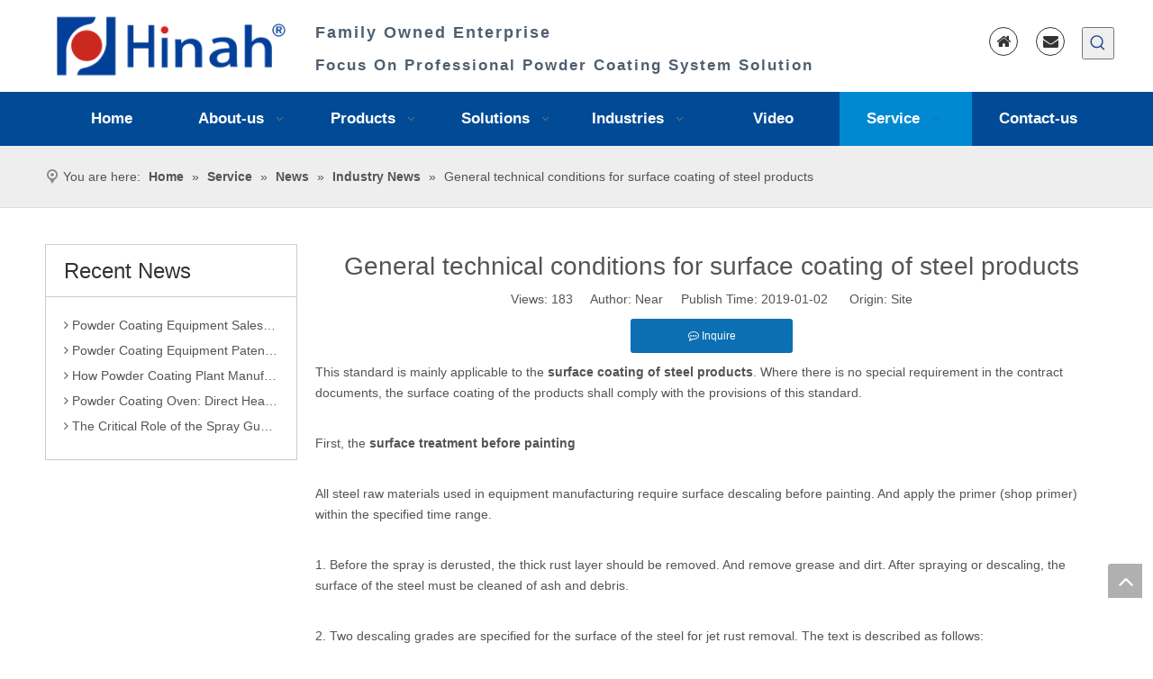

--- FILE ---
content_type: text/html;charset=utf-8
request_url: https://www.powdersprayline.com/General-technical-conditions-for-surface-coating-of-steel-products-id3091375.html
body_size: 40269
content:
<!DOCTYPE html> <html lang="en" prefix="og: http://ogp.me/ns#" style="height: auto;"> <head> <link rel="preconnect" href="https://5mrorwxhkliiiii.ldycdn.com"/> <link rel="preconnect" href="https://5prorwxhkliirii.ldycdn.com"/> <link rel="preconnect" href="https://5rrorwxhkliijij.ldycdn.com"/><script>document.write=function(e){documentWrite(document.currentScript,e)};function documentWrite(documenturrentScript,e){var i=document.createElement("span");i.innerHTML=e;var o=i.querySelectorAll("script");if(o.length)o.forEach(function(t){if(t.src&&t.src!=""){var script=document.createElement("script");script.src=t.src;document.body.appendChild(script)}});document.body.appendChild(i)}
window.onloadHack=function(func){if(!!!func||typeof func!=="function")return;if(document.readyState==="complete")func();else if(window.addEventListener)window.addEventListener("load",func,false);else if(window.attachEvent)window.attachEvent("onload",func,false)};</script> <title>General technical conditions for surface coating of steel products - Industrial Powder Coating Equipment Solution</title> <meta name="keywords" content="powder coating products,Aluminum Profile Powder Coating Line,buy powder coating equipment,quality powder coating,Quality Powder Coating Machine"/> <meta name="description" content="General technical conditions for surface coating of steel products, Industrial Powder Coating Equipment Solution"/> <link data-type="dns-prefetch" data-domain="5rrorwxhkliijij.ldycdn.com" rel="dns-prefetch" href="//5rrorwxhkliijij.ldycdn.com"> <link data-type="dns-prefetch" data-domain="5mrorwxhkliiiii.ldycdn.com" rel="dns-prefetch" href="//5mrorwxhkliiiii.ldycdn.com"> <link data-type="dns-prefetch" data-domain="5prorwxhkliirii.ldycdn.com" rel="dns-prefetch" href="//5prorwxhkliirii.ldycdn.com"> <link rel="amphtml" href="https://www.powdersprayline.com/amp/General-technical-conditions-for-surface-coating-of-steel-products-id3091375.html"/> <link rel="canonical" href="https://www.powdersprayline.com/General-technical-conditions-for-surface-coating-of-steel-products-id3091375.html"/> <meta http-equiv="X-UA-Compatible" content="IE=edge"/> <meta name="renderer" content="webkit"/> <meta http-equiv="Content-Type" content="text/html; charset=utf-8"/> <meta name="viewport" content="width=device-width, initial-scale=1, user-scalable=no"/> <link href="https://5mrorwxhkliiiii.ldycdn.com/cloud/lkBqmKklRinSqnpijliq/chaoshihuojiapentu.jpg" as="image" rel="preload" fetchpriority="high"/> <link rel="icon" href="//5mrorwxhkliiiii.ldycdn.com/cloud/lqBqmKklRinSpmipomip/ico.ico"> <link rel="preload" type="text/css" as="style" href="//5mrorwxhkliiiii.ldycdn.com/concat/hnilKB4t6sRfiSjqplmpnqipqjl/static/assets/widget/mobile_head/style07/style07.css,/static/assets/widget/mobile_head/css/headerStyles.css,/static/assets/widget/style/component/langBar/langBar.css,/static/assets/widget/style/component/follow/widget_setting_iconSize/iconSize24.css,/static/assets/style/bootstrap/cus.bootstrap.grid.system.css,/static/assets/style/fontAwesome/4.7.0/css/font-awesome.css,/static/assets/style/iconfont/iconfont.css,/static/assets/widget/script/plugins/gallery/colorbox/colorbox.css,/static/assets/style/bootstrap/cus.bootstrap.grid.system.split.css,/static/assets/widget/script/plugins/picture/animate.css,/static/assets/widget/style/component/pictureNew/widget_setting_description/picture.description.css,/static/assets/widget/style/component/pictureNew/public/public.css,/static/assets/widget/style/component/graphic/graphic.css,/static/assets/widget/style/component/fontIcon/fontIcon.css" onload="this.onload=null;this.rel='stylesheet'"/> <link rel="preload" type="text/css" as="style" href="//5prorwxhkliirii.ldycdn.com/concat/2pilKB2c44RhiSjqplmpnqipqjl/static/assets/widget/style/component/prodSearchNew/prodSearchNew.css,/static/assets/widget/style/component/prodsearch/prodsearch.css,/static/assets/widget/script/plugins/tooltipster/css/tooltipster.css,/static/assets/widget/style/component/follow/widget_setting_iconSize/iconSize32.css,/static/assets/widget/style/component/follow/public/public.css" onload="this.onload=null;this.rel='stylesheet'"/> <link rel="stylesheet" type="text/css" href="//5mrorwxhkliiiii.ldycdn.com/concat/hnilKB4t6sRfiSjqplmpnqipqjl/static/assets/widget/mobile_head/style07/style07.css,/static/assets/widget/mobile_head/css/headerStyles.css,/static/assets/widget/style/component/langBar/langBar.css,/static/assets/widget/style/component/follow/widget_setting_iconSize/iconSize24.css,/static/assets/style/bootstrap/cus.bootstrap.grid.system.css,/static/assets/style/fontAwesome/4.7.0/css/font-awesome.css,/static/assets/style/iconfont/iconfont.css,/static/assets/widget/script/plugins/gallery/colorbox/colorbox.css,/static/assets/style/bootstrap/cus.bootstrap.grid.system.split.css,/static/assets/widget/script/plugins/picture/animate.css,/static/assets/widget/style/component/pictureNew/widget_setting_description/picture.description.css,/static/assets/widget/style/component/pictureNew/public/public.css,/static/assets/widget/style/component/graphic/graphic.css,/static/assets/widget/style/component/fontIcon/fontIcon.css"/> <link rel="stylesheet" type="text/css" href="//5prorwxhkliirii.ldycdn.com/concat/2pilKB2c44RhiSjqplmpnqipqjl/static/assets/widget/style/component/prodSearchNew/prodSearchNew.css,/static/assets/widget/style/component/prodsearch/prodsearch.css,/static/assets/widget/script/plugins/tooltipster/css/tooltipster.css,/static/assets/widget/style/component/follow/widget_setting_iconSize/iconSize32.css,/static/assets/widget/style/component/follow/public/public.css"/> <link rel="preload" type="text/css" as="style" href="//5prorwxhkliirii.ldycdn.com/concat/eninKBcvvvRhiSoqlprqimnqljl/static/assets/widget/script/plugins/smartmenu/css/navigation.css,/static/assets/widget/style/component/position/position.css,/static/assets/widget/style/component/rollingNews/rollingNews.css,/static/assets/widget/style/component/articledetail/articledetail.css,/static/assets/widget/style/component/tiptap_richText/tiptap_richText.css,/static/assets/widget/script/plugins/Magnifier/css/photoswipe.css,/static/assets/widget/script/plugins/Magnifier/css/default-skin.css,/static/assets/widget/style/component/form/form.css,/static/assets/widget/script/plugins/form/select2.css,/static/assets/widget/style/component/inquire/inquire.css,/static/assets/widget/script/plugins/air-datepicker/css/datepicker.css,/static/assets/widget/style/component/relatedProducts/relatedProducts.css,/static/assets/widget/script/plugins/owlcarousel/owl.theme.css,/static/assets/widget/script/plugins/owlcarousel/owl.carousel.css" onload="this.onload=null;this.rel='stylesheet'"/> <link rel="preload" type="text/css" as="style" href="//5rrorwxhkliijij.ldycdn.com/concat/6linKBuvz1RhiSoqlprqimnqljl/static/assets/widget/style/component/touchgraphicslider/touchgraphicslider.css,/static/assets/widget/style/component/quicknavigation/quicknavigation.css" onload="this.onload=null;this.rel='stylesheet'"/> <link rel="stylesheet" type="text/css" href="//5prorwxhkliirii.ldycdn.com/concat/eninKBcvvvRhiSoqlprqimnqljl/static/assets/widget/script/plugins/smartmenu/css/navigation.css,/static/assets/widget/style/component/position/position.css,/static/assets/widget/style/component/rollingNews/rollingNews.css,/static/assets/widget/style/component/articledetail/articledetail.css,/static/assets/widget/style/component/tiptap_richText/tiptap_richText.css,/static/assets/widget/script/plugins/Magnifier/css/photoswipe.css,/static/assets/widget/script/plugins/Magnifier/css/default-skin.css,/static/assets/widget/style/component/form/form.css,/static/assets/widget/script/plugins/form/select2.css,/static/assets/widget/style/component/inquire/inquire.css,/static/assets/widget/script/plugins/air-datepicker/css/datepicker.css,/static/assets/widget/style/component/relatedProducts/relatedProducts.css,/static/assets/widget/script/plugins/owlcarousel/owl.theme.css,/static/assets/widget/script/plugins/owlcarousel/owl.carousel.css"/> <link rel="stylesheet" type="text/css" href="//5rrorwxhkliijij.ldycdn.com/concat/6linKBuvz1RhiSoqlprqimnqljl/static/assets/widget/style/component/touchgraphicslider/touchgraphicslider.css,/static/assets/widget/style/component/quicknavigation/quicknavigation.css"/> <style>@media(min-width:990px){[data-type="rows"][data-level="rows"]{display:flex}}</style> <style id="speed3DefaultStyle">@supports not(aspect-ratio:1/1){.prodlist-wrap li .prodlist-cell{position:relative;padding-top:100%;width:100%}.prodlist-lists-style-13 .prod_img_a_t13,.prodlist-lists-style-12 .prod_img_a_t12,.prodlist-lists-style-nophoto-11 .prod_img_a_t12{position:unset !important;min-height:unset !important}.prodlist-wrap li .prodlist-picbox img{position:absolute;width:100%;left:0;top:0}}.piclist360 .prodlist-pic4-3 li .prodlist-display{max-width:100%}@media(max-width:600px){.prodlist-fix-num li{width:50% !important}}</style> <template id="appdStylePlace"></template> <link href="//5rrorwxhkliijij.ldycdn.com/theme/jmirKBlmikSRmiklRilSikiiSRRqjSirrniqiqrijqim/style/style.css" type="text/css" rel="preload" as="style" onload="this.onload=null;this.rel='stylesheet'" data-theme="true"/> <link href="//5rrorwxhkliijij.ldycdn.com/theme/jmirKBlmikSRmiklRilSikiiSRRqjSirrniqiqrijqim/style/style.css" rel="stylesheet" type="text/css"/> <style guid='u_db71a86810604c4082973c42df7377b2' emptyRender='true' placeholder='true' type='text/css'></style> <link href="//5prorwxhkliirii.ldycdn.com/site-res/ilkrKBlmikSRkliiRijSilmnioSRniplrolnSRrjljprmjrinipkSRqiljmpqqpkrrRrrSk.css?1724889758127" rel="preload" as="style" onload="this.onload=null;this.rel='stylesheet'" data-extStyle="true" type="text/css" data-extAttr="20240829101538"/> <link href="//5prorwxhkliirii.ldycdn.com/site-res/ilkrKBlmikSRkliiRijSilmnioSRniplrolnSRrjljprmjrinipkSRqiljmpqqpkrrRrrSk.css?1724889758127" data-extAttr="20240829101538" rel="stylesheet" type="text/css"/> <template data-js-type='style_respond' data-type='inlineStyle'></template><template data-js-type='style_head' data-type='inlineStyle'><style guid='63ff2abf-7d57-4cb8-a6d3-c2686819f662' pm_pageStaticHack='' jumpName='head' pm_styles='head' type='text/css'>.sitewidget-articleDetail-20160420105106 .articleDetail-container .articledetail-title a.articledetail-inquiry-btn{display:inline-block;margin:0;padding:0;text-align:center;width:180px;height:38px;line-height:38px;background:#0c6fb3;color:#fff}.sitewidget-articleDetail-20160420105106 .articleDetail-container .articledetail-title a.articledetail-inquiry-btn .inquire-icon{width:22px;height:22px;display:inline-block;position:relative;top:50%;transform:translateY(-50%);background:url([data-uri]) center center no-repeat}.sitewidget-form-20180410161945 #formsubmit{pointer-events:none}.sitewidget-form-20180410161945 #formsubmit.releaseClick{pointer-events:unset}.sitewidget-form-20180410161945 .form-horizontal input,.sitewidget-form-20180410161945 .form-horizontal span:not(.select2-selection--single),.sitewidget-form-20180410161945 .form-horizontal label,.sitewidget-form-20180410161945 .form-horizontal .form-builder button{height:20px !important;line-height:20px !important}.sitewidget-form-20180410161945 .uploadBtn{padding:4px 15px !important;height:20px !important;line-height:20px !important}.sitewidget-form-20180410161945 select,.sitewidget-form-20180410161945 input[type="text"],.sitewidget-form-20180410161945 input[type="password"],.sitewidget-form-20180410161945 input[type="datetime"],.sitewidget-form-20180410161945 input[type="datetime-local"],.sitewidget-form-20180410161945 input[type="date"],.sitewidget-form-20180410161945 input[type="month"],.sitewidget-form-20180410161945 input[type="time"],.sitewidget-form-20180410161945 input[type="week"],.sitewidget-form-20180410161945 input[type="number"],.sitewidget-form-20180410161945 input[type="email"],.sitewidget-form-20180410161945 input[type="url"],.sitewidget-form-20180410161945 input[type="search"],.sitewidget-form-20180410161945 input[type="tel"],.sitewidget-form-20180410161945 input[type="color"],.sitewidget-form-20180410161945 .uneditable-input{height:20px !important}.sitewidget-form-20180410161945.sitewidget-inquire .control-group .controls .select2-container .select2-selection--single .select2-selection__rendered{height:20px !important;line-height:20px !important}.sitewidget-form-20180410161945 textarea.cus-message-input{min-height:20px !important}.sitewidget-form-20180410161945 .add-on,.sitewidget-form-20180410161945 .add-on{height:20px !important;line-height:20px !important}.sitewidget-form-20180410161945 .input-valid-bg{background:#ffece8 !important;outline:0}.sitewidget-form-20180410161945 .input-valid-bg:focus{background:#fff !important;border:1px solid #f53f3f !important}.sitewidget-form-20180410161945 .submitGroup .controls{text-align:left}.sitewidget-form-20180410161945 .multiple-parent input[type='checkbox']+label:before{content:"";display:inline-block;width:12px;height:12px;border:1px solid #888;border-radius:3px;margin-right:6px;margin-left:6px;transition-duration:.2s}.sitewidget-form-20180410161945 .multiple-parent input[type='checkbox']:checked+label:before{width:50%;border-color:#888;border-left-color:transparent;border-top-color:transparent;-webkit-transform:rotate(45deg) translate(1px,-4px);transform:rotate(45deg) translate(1px,-4px);margin-right:12px;width:6px}.sitewidget-form-20180410161945 .multiple-parent input[type="checkbox"]{display:none}.sitewidget-form-20180410161945 .multiple-parent{display:none;width:100%}.sitewidget-form-20180410161945 .multiple-parent ul{list-style:none;width:100%;text-align:left;border-radius:4px;padding:10px 5px;box-sizing:border-box;height:auto;overflow-x:hidden;overflow-y:scroll;box-shadow:0 4px 5px 0 rgb(0 0 0 / 14%),0 1px 10px 0 rgb(0 0 0 / 12%),0 2px 4px -1px rgb(0 0 0 / 30%);background-color:#fff;margin:2px 0 0 0;border:1px solid #ccc;box-shadow:1px 1px 2px rgb(0 0 0 / 10%) inset}.sitewidget-form-20180410161945 .multiple-parent ul::-webkit-scrollbar{width:2px;height:4px}.sitewidget-form-20180410161945 .multiple-parent ul::-webkit-scrollbar-thumb{border-radius:5px;-webkit-box-shadow:inset 0 0 5px rgba(0,0,0,0.2);background:#4e9e97}.sitewidget-form-20180410161945 .multiple-parent ul::-webkit-scrollbar-track{-webkit-box-shadow:inset 0 0 5px rgba(0,0,0,0.2);border-radius:0;background:rgba(202,202,202,0.23)}.sitewidget-form-20180410161945 .multiple-select{width:100%;height:auto;min-height:40px;line-height:40px;border-radius:4px;padding-right:10px;padding-left:10px;box-sizing:border-box;overflow:hidden;background-size:auto 80%;border:1px solid #ccc;box-shadow:1px 1px 2px rgb(0 0 0 / 10%) inset;background-color:#fff;position:relative}.sitewidget-form-20180410161945 .multiple-select:after{content:'';position:absolute;top:50%;right:6px;width:0;height:0;border:8px solid transparent;border-top-color:#888;transform:translateY(calc(-50% + 4px));cursor:pointer}.sitewidget-form-20180410161945 .multiple-select span{line-height:28px;color:#666}.sitewidget-form-20180410161945 .multiple-parent label{color:#333;display:inline-flex;align-items:center;height:30px;line-height:22px;padding:0}.sitewidget-form-20180410161945 .select-content{display:inline-block;border-radius:4px;line-height:23px;margin:2px 2px 0 2px;padding:0 3px;border:1px solid #888;height:auto}.sitewidget-form-20180410161945 .select-delete{cursor:pointer}.sitewidget-form-20180410161945 select[multiple]{display:none}.sitewidget-relatedProducts-20180410161917 .sitewidget-relatedProducts-container .InquireAndBasket,.sitewidget-relatedProducts-20180410161917 .sitewidget-relatedProducts-container .prodlist-pro-inquir,.sitewidget-relatedProducts-20180410161917 .sitewidget-relatedProducts-container .default-addbasket,.sitewidget-relatedProducts-20180410161917 .sitewidget-relatedProducts-container .prodlist-parameter-btns .default-button{color:#000333;background-color:#eaedef}.sitewidget-relatedProducts-20180410161917 .sitewidget-relatedProducts-container .InquireAndBasket i,.sitewidget-relatedProducts-20180410161917 .sitewidget-relatedProducts-container .prodlist-pro-inquir i,.sitewidget-relatedProducts-20180410161917 .sitewidget-relatedProducts-container.InquireAndBasket span,.sitewidget-relatedProducts-20180410161917 .sitewidget-relatedProducts-container .prodlist-pro-inquir span .sitewidget-relatedProducts-20180410161917 .prodlist-parameter-btns .default-button{color:#000333}.sitewidget-relatedProducts-20180410161917 .relatedProducts-img-box{border:1px solid rgba(0,0,0,0.57)}.sitewidget-relatedProducts-20180410161917 .sitewidget-relatedProducts-container .related-prod-video{display:block;position:relative;z-index:1}.sitewidget-relatedProducts-20180410161917 .sitewidget-relatedProducts-container .related-prod-video .related-prod-video-play-icon{background:rgba(0,0,0,0.50);border-radius:14px;color:#fff;padding:0 10px;left:10px;bottom:20px;cursor:pointer;font-size:12px;position:absolute;z-index:10}.sitewidget-relatedProducts .sitewidget-relatedProducts-hasBtns{padding:0 35px}</style></template><template data-js-type='style_respond' data-type='inlineStyle'></template><template data-js-type='style_head' data-type='inlineStyle'></template><script data-ignoreMinify="true">
	function loadInlineStyle(){
		var allInlineStyle = document.querySelectorAll("template[data-type='inlineStyle']");
		var length = document.querySelectorAll("template[data-type='inlineStyle']").length;
		for(var i = 0;i < length;i++){
			var style = allInlineStyle[i].innerHTML;
			allInlineStyle[i].outerHTML = style;
		}
	}
loadInlineStyle();
</script> <script type="text/javascript" data-src="//5mrorwxhkliiiii.ldycdn.com/static/t-7kBmBKiKjqplmpnqipqjk/assets/script/jquery-1.11.0.concat.js"></script> <script type="text/x-delay-ids" data-type="delayIds" data-device="pc" data-xtype="0" data-delayIds='["fpAKEagPvLtZ","qGfKOuBPQgTE","qwUKZaLFGhRt","hpfUVPiNDRJL","gVAUuBopKsnZ","fNKfgusiDoWV","mRAKqFYDiaJV","siAfWNoHcwZq","wIKArDoRyuZV","tmAfrDecHRLV","kZAfbUJvrtKO","rGKUCiecTqjV","pTKUgFtCqyeB","mmfUVPDshdHg","pUpACizRyJqL","fyUArYMpGnfg","fgAKCiWpbIcB","huUKLaYSijCq","ibfUWsLiajIg","gyKALFYDrkig","WZKpgPsDOfqL","lbfpVusYOETL","bWUKgkNstZDL","bPpUqusiEOfL","cWUfVkDGlMBL","gEKpOuCsDfQj","kLUpBFYNizog"]'></script> <script guid='39c0f80e-d37a-425f-8d21-44d7fbd28c7b' pm_pageStaticHack='true' jumpName='head' pm_scripts='head' type='text/javascript'>try{(function(window,undefined){var phoenixSite=window.phoenixSite||(window.phoenixSite={});phoenixSite.lanEdition="EN_US";var page=phoenixSite.page||(phoenixSite.page={});page.cdnUrl="//5prorwxhkliirii.ldycdn.com";page.siteUrl="https://www.powdersprayline.com";page.lanEdition=phoenixSite.lanEdition;page._menu_prefix="";page._menu_trans_flag="";page._captcha_domain_prefix="captcha.c";page._pId="moAUKCtLPJbV";phoenixSite._sViewMode="true";phoenixSite._templateSupport="false";phoenixSite._singlePublish=
"false"})(this)}catch(e){try{console&&console.log&&console.log(e)}catch(e){}};</script> <meta name="google-site-verification" content="PsB6KEzdCXx5phIYSIzRhgi_QQNSXzk98TM3c_E7gkg"/> <script id='u_3a760352351448cab73302d5fe54ce79' guid='u_3a760352351448cab73302d5fe54ce79' pm_script='init_top' type='text/javascript'>try{(function(window,undefined){var datalazyloadDefaultOptions=window.datalazyloadDefaultOptions||(window.datalazyloadDefaultOptions={});datalazyloadDefaultOptions["version"]="3.0.0";datalazyloadDefaultOptions["isMobileViewer"]="false";datalazyloadDefaultOptions["hasCLSOptimizeAuth"]="false";datalazyloadDefaultOptions["_version"]="3.0.0";datalazyloadDefaultOptions["isPcOptViewer"]="false"})(this);(function(window,undefined){window.__ph_optSet__='{"loadImgType":"0","isOpenFlagUA":true,"docReqType":"0","docDecrease":"1","docCallback":"1","v30NewMode":"1","idsVer":"1"}'})(this)}catch(e){try{console&&
console.log&&console.log(e)}catch(e){}};</script> <script id='u_9dd90f308ed642a6a93ef5436d7f7757' guid='u_9dd90f308ed642a6a93ef5436d7f7757' type='text/javascript'>try{var thisUrl=location.host;var referUrl=document.referrer;if(referUrl.indexOf(thisUrl)==-1)localStorage.setItem("landedPage",document.URL)}catch(e){try{console&&console.log&&console.log(e)}catch(e){}};</script> </head> <body class=" frontend-body-canvas "> <div id='backstage-headArea' headFlag='1' class='hideForMobile'><div class="outerContainer" data-mobileBg="true" id="outerContainer_1506504528042" data-type="outerContainer" data-level="rows"><div class="container" data-type="container" data-level="rows" cnttype="backstage-container-mark"><div class="row" data-type="rows" data-level="rows" data-attr-xs="null" data-attr-sm="null"><div class="col-md-3" id="column_1552440272796" data-type="columns" data-level="columns"><div id="location_1552440272797" data-type="locations" data-level="rows"><div class="backstage-stwidgets-settingwrap" scope="0" settingId="mRAKqFYDiaJV" id="component_mRAKqFYDiaJV" relationCommonId="moAUKCtLPJbV" classAttr="sitewidget-logo-20170927172848"> <div class="sitewidget-pictureNew sitewidget-logo sitewidget-logo-20170927172848"> <div class="sitewidget-bd"> <script type="application/ld+json">{"@context":"https://schema.org","@type":"Organization","url":"//5rrorwxhkliijij.ldycdn.com","logo":"//5mrorwxhkliiiii.ldycdn.com/cloud/ijBpmKklRikSnnkijploj/lansehengbantoumingdi_fuben.png"}</script> <div class="picture-resize-wrap " style="position: relative; width: 100%; text-align: left; "> <span class="picture-wrap pic-style-default 666 " data-ee="" id="picture-wrap-mRAKqFYDiaJV" style="display: inline-block; position: relative;max-width: 100%;"> <a class="imgBox mobile-imgBox" style="display: inline-block; position: relative;max-width: 100%;" href="/index.html"> <img class="img-default-bgc" data-src="//5mrorwxhkliiiii.ldycdn.com/cloud/ijBpmKklRikSnnkijploj/lansehengbantoumingdi_fuben.png" src="//5mrorwxhkliiiii.ldycdn.com/cloud/ijBpmKklRikSnnkijploj/lansehengbantoumingdi_fuben.png" alt="China powder coating equipment supplier " title="China powder coating equipment supplier " phoenixLazyload='true'/> </a> </span> </div> </div> </div> </div> <script type="text/x-delay-script" data-id="mRAKqFYDiaJV" data-jsLazyloadType="1" data-alias="logo" data-jsLazyload='true' data-type="component" data-jsDepand='["//5mrorwxhkliiiii.ldycdn.com/static/t-7kBmBKiKjqplmpnqipqjk/assets/widget/script/plugins/jquery.lazyload.js","//5prorwxhkliirii.ldycdn.com/static/t-7kBmBKiKjqplmpnqipqjk/assets/widget/script/compsettings/comp.logo.settings.js"]' data-jsThreshold='5' data-cssDepand='' data-cssThreshold='5'>(function(window,$,undefined){try{(function(window,$,undefined){var respSetting={},temp;$(function(){$("#picture-wrap-mRAKqFYDiaJV").on("webkitAnimationEnd webkitTransitionEnd mozAnimationEnd MSAnimationEnd oanimationend animationend",function(){var rmClass="animated bounce zoomIn pulse rotateIn swing fadeIn bounceInDown bounceInLeft bounceInRight bounceInUp fadeInDownBig fadeInLeftBig fadeInRightBig fadeInUpBig zoomInDown zoomInLeft zoomInRight zoomInUp";$(this).removeClass(rmClass)});var version=
$.trim("20200313131553");if(!!!version)version=undefined;if(phoenixSite.phoenixCompSettings&&typeof phoenixSite.phoenixCompSettings.logo!=="undefined"&&phoenixSite.phoenixCompSettings.logo.version==version&&typeof phoenixSite.phoenixCompSettings.logo.logoLoadEffect=="function"){phoenixSite.phoenixCompSettings.logo.logoLoadEffect("mRAKqFYDiaJV",".sitewidget-logo-20170927172848","","",respSetting);if(!!phoenixSite.phoenixCompSettings.logo.version&&phoenixSite.phoenixCompSettings.logo.version!="1.0.0")loadAnimationCss();
return}var resourceUrl="//5rrorwxhkliijij.ldycdn.com/static/assets/widget/script/compsettings/comp.logo.settings.js?_\x3d1724889758127";if(phoenixSite&&phoenixSite.page){var cdnUrl=phoenixSite.page.cdnUrl;resourceUrl=cdnUrl+"/static/assets/widget/script/compsettings/comp.logo.settings.js?_\x3d1724889758127"}var callback=function(){phoenixSite.phoenixCompSettings.logo.logoLoadEffect("mRAKqFYDiaJV",".sitewidget-logo-20170927172848","","",respSetting);if(!!phoenixSite.phoenixCompSettings.logo.version&&
phoenixSite.phoenixCompSettings.logo.version!="1.0.0")loadAnimationCss()};if(phoenixSite.cachedScript)phoenixSite.cachedScript(resourceUrl,callback());else $.getScript(resourceUrl,callback())});function loadAnimationCss(){var link=document.createElement("link");link.rel="stylesheet";link.type="text/css";link.href="//5mrorwxhkliiiii.ldycdn.com/static/assets/widget/script/plugins/picture/animate.css?1724889758127";var head=document.getElementsByTagName("head")[0];head.appendChild(link)}try{loadTemplateImg("sitewidget-logo-20170927172848")}catch(e){try{console&&
(console.log&&console.log(e))}catch(e){}}})(window,jQuery)}catch(e){try{console&&console.log&&console.log(e)}catch(e){}}})(window,$);</script> </div></div><div class="col-md-6" id="column_1531361856262" data-type="columns" data-level="columns"><div id="location_1531361856263" data-type="locations" data-level="rows"><div class="backstage-stwidgets-settingwrap " id="component_gVAUuBopKsnZ" data-scope="0" data-settingId="gVAUuBopKsnZ" data-relationCommonId="moAUKCtLPJbV" data-classAttr="sitewidget-text-20190524091555"> <div class="sitewidget-text sitewidget-text-20190524091555 sitewidget-olul-liststyle"> <div class=" sitewidget-bd "> <div> </div> <div><span style="color:#4e5f70;"><span style="font-family:Arial,Helvetica,sans-serif;"><strong><span style="font-size:18px;">Family Owned Enterprise</span></strong></span></span></div> <div><br/> <span style="color:#4e5f70;"><span style="font-size:17px;"><span style="font-family:Arial,Helvetica,sans-serif;"><strong>Focus On Professional Powder Coating System Solution</strong></span></span></span></div> </div> </div> <script type="text/x-delay-script" data-id="gVAUuBopKsnZ" data-jsLazyloadType="1" data-alias="text" data-jsLazyload='true' data-type="component" data-jsDepand='["//5prorwxhkliirii.ldycdn.com/static/t-7kBmBKiKjqplmpnqipqjk/assets/widget/script/compsettings/comp.text.settings.js"]' data-jsThreshold='5' data-cssDepand='' data-cssThreshold='5'>(function(window,$,undefined){})(window,$);</script><template data-type='js_template' data-settingId='gVAUuBopKsnZ'><script id='u_1f03c9b8566444259d33f4c414b2f73a' guid='u_1f03c9b8566444259d33f4c414b2f73a' type='text/javascript'>try{$(function(){$(".sitewidget-text-20190524091555 .sitewidget-bd a").each(function(){if($(this).attr("href"))if($(this).attr("href").indexOf("#")!=-1){console.log("anchor-link",$(this));$(this).attr("anchor-link","true")}})})}catch(e){try{console&&console.log&&console.log(e)}catch(e){}};</script></template> </div> </div></div><div class="col-md-3" id="column_1552440087525" data-type="columns" data-level="columns"><div class="row" data-type="rows" data-level="rows"><div class="col-md-12" id="column_1552440277882" data-type="columns" data-level="columns"><div id="location_1552440277884" data-type="locations" data-level="rows"><div class="backstage-stwidgets-settingwrap" id="component_hpfUVPiNDRJL" data-scope="0" data-settingId="hpfUVPiNDRJL" data-relationCommonId="moAUKCtLPJbV" data-classAttr="sitewidget-placeHolder-20170927174044"> <div class="sitewidget-placeholder sitewidget-placeHolder-20170927174044"> <div class="sitewidget-bd"> <div class="resizee" style="height:10px"></div> </div> </div> <script type="text/x-delay-script" data-id="hpfUVPiNDRJL" data-jsLazyloadType="1" data-alias="placeHolder" data-jsLazyload='true' data-type="component" data-jsDepand='' data-jsThreshold='' data-cssDepand='' data-cssThreshold=''>(function(window,$,undefined){})(window,$);</script></div> </div></div></div><div class="row" data-type="rows" data-level="rows"><div class="col-md-8" id="column_1552440301800" data-type="columns" data-level="columns"><div id="location_1552440301801" data-type="locations" data-level="rows"><div class="backstage-stwidgets-settingwrap " id="component_fpAKEagPvLtZ" data-scope="0" data-settingId="fpAKEagPvLtZ" data-relationCommonId="moAUKCtLPJbV" data-classAttr="sitewidget-fontIcon-20190313092037"> <div class="sitewidget-fontIcon sitewidget-fontIcon-20190313092037"> <style type="text/css">.sitewidget-fontIcon.sitewidget-fontIcon-20190313092037 .sitewidget-bd{text-align:right}.sitewidget-fontIcon-20190313092037 i.font-icon{font-size:17px;color:#333}.sitewidget-fontIcon-20190313092037 .font-icon-wrap:hover i.font-icon{color:}.sitewidget-fontIcon-20190313092037 .font-icon-wrap{border-radius:50%;width:32px;height:32px;background-color:transparent;border:1px solid #333}.sitewidget-fontIcon-20190313092037 .font-icon-wrap:hover{background-color:transparent;border:1px solid #333}.sitewidget-fontIcon-20190313092037 i.font-icon{line-height:30px}</style> <div class="sitewidget-bd"> <a href="/index.html" target="_blank" rel="noopener"> <span class="font-icon-wrap circle "> <i class="font-icon fa fa-home"></i> </span> </a> </div> </div> </div> <script type="text/x-delay-script" data-id="fpAKEagPvLtZ" data-jsLazyloadType="1" data-alias="fontIcon" data-jsLazyload='true' data-type="component" data-jsDepand='["//5rrorwxhkliijij.ldycdn.com/static/t-7kBmBKiKjqplmpnqipqjk/assets/widget/script/compsettings/comp.fontIcon.settings.js","//5mrorwxhkliiiii.ldycdn.com/static/t-7kBmBKiKjqplmpnqipqjk/assets/widget/script/compsettings/comp.fontIcon.settings.js"]' data-jsThreshold='5' data-cssDepand='' data-cssThreshold='5'>(function(window,$,undefined){})(window,$);</script> </div></div><div class="col-md-2" id="column_1553246062628" data-type="columns" data-level="columns"><div id="location_1553246062629" data-type="locations" data-level="rows"><div class="backstage-stwidgets-settingwrap " id="component_qGfKOuBPQgTE" data-scope="0" data-settingId="qGfKOuBPQgTE" data-relationCommonId="moAUKCtLPJbV" data-classAttr="sitewidget-fontIcon-20190313092241"> <div class="sitewidget-fontIcon sitewidget-fontIcon-20190313092241"> <style type="text/css">.sitewidget-fontIcon.sitewidget-fontIcon-20190313092241 .sitewidget-bd{text-align:left}.sitewidget-fontIcon-20190313092241 i.font-icon{font-size:17px;color:#333}.sitewidget-fontIcon-20190313092241 .font-icon-wrap:hover i.font-icon{color:}.sitewidget-fontIcon-20190313092241 .font-icon-wrap{border-radius:50%;width:32px;height:32px;background-color:transparent;border:1px solid #333}.sitewidget-fontIcon-20190313092241 .font-icon-wrap:hover{background-color:transparent;border:1px solid #333}.sitewidget-fontIcon-20190313092241 i.font-icon{line-height:30px}</style> <div class="sitewidget-bd"> <a href="mailto:sales@coating-equipment.com" target="_blank" rel="noopener"> <span class="font-icon-wrap circle "> <i class="font-icon fa fa-envelope"></i> </span> </a> </div> </div> </div> <script type="text/x-delay-script" data-id="qGfKOuBPQgTE" data-jsLazyloadType="1" data-alias="fontIcon" data-jsLazyload='true' data-type="component" data-jsDepand='["//5prorwxhkliirii.ldycdn.com/static/t-7kBmBKiKjqplmpnqipqjk/assets/widget/script/compsettings/comp.fontIcon.settings.js","//5rrorwxhkliijij.ldycdn.com/static/t-7kBmBKiKjqplmpnqipqjk/assets/widget/script/compsettings/comp.fontIcon.settings.js"]' data-jsThreshold='5' data-cssDepand='' data-cssThreshold='5'>(function(window,$,undefined){})(window,$);</script> </div></div><div class="col-md-2" id="column_1553245960185" data-type="columns" data-level="columns"><div id="location_1553245960186" data-type="locations" data-level="rows"><div class="backstage-stwidgets-settingwrap " scope="0" settingId="qwUKZaLFGhRt" id="component_qwUKZaLFGhRt" relationCommonId="moAUKCtLPJbV" classAttr="sitewidget-prodSearchNew-20190313092758"> <div class="sitewidget-searchNew sitewidget-prodSearchNew sitewidget-prodSearchNew-20190313092758 prodWrap"> <style type="text/css">.prodDiv.margin20{margin-top:20px}.sitewidget-prodSearchNew-20190313092758 .showUnder-search-box.search-box-wrap{text-align:right}@media(min-width:501px){.sitewidget-prodSearchNew-20190313092758 .slideLeft-search-box-prodDiv{left:auto;right:96px}}.sitewidget-prodSearchNew-20190313092758 .showUnder-search-box .search-icon-btn{width:36px;height:36px;margin:0 1px}.sitewidget-prodSearchNew-20190313092758 .showUnder-search-box .search-icon-btn .icon-svg{width:20px;height:20px;fill:#1c4587}.sitewidget-prodSearchNew-20190313092758 .showUnder-search-box .search-box{width:236px;top:36px;right:0}.sitewidget-prodSearchNew-20190313092758 .showUnder-search-box .search-box form{border:1px solid #aaa;border-radius:0;background-color:#fff}.sitewidget-prodSearchNew-20190313092758 .showUnder-search-box .search-box .search-fix-wrap{margin-right:36px}.sitewidget-prodSearchNew-20190313092758 .showUnder-search-box .search-box .search-fix-wrap .inner-container{position:relative;height:unset;overflow:unset}.sitewidget-prodSearchNew-20190313092758 .showUnder-search-box .search-box .search-fix-wrap{display:flex}.sitewidget-prodSearchNew-20190313092758 .showUnder-search-box .search-box .search-fix-wrap input[type="text"]{height:36px;line-height:36px;font-size:14px;color:#333}.sitewidget-prodSearchNew-20190313092758 .showUnder-search-box .search-box .search-fix-wrap input[type="text"]::-webkit-input-placeholder{color:}.sitewidget-prodSearchNew-20190313092758 .showUnder-search-box .search-box .search-fix-wrap input[type="text"]::-moz-placeholder{color:}.sitewidget-prodSearchNew-20190313092758 .showUnder-search-box .search-box .search-fix-wrap input[type="text"]::-ms-input-placeholder{color:}.sitewidget-prodSearchNew-20190313092758 .showUnder-search-box .search-box .search-fix-wrap button{width:36px;height:36px}.sitewidget-prodSearchNew-20190313092758 .showUnder-search-box .search-box .search-fix-wrap button .icon-svg{width:20px;height:20px;fill:#fff}@media(min-width:900px){.sitewidget-prodSearchNew-20190313092758 .positionLeft .search-keywords{line-height:36px}.sitewidget-prodSearchNew-20190313092758 .positionRight .search-keywords{line-height:36px}}.sitewidget-prodSearchNew-20190313092758 .positionDrop .search-keywords{border:1px solid #fff;border-top:0}.sitewidget-prodSearchNew-20190313092758 .positionDrop q{margin-left:10px}</style> <div class="sitewidget-bd"> <div class="search-box-wrap showUnder-search-box"> <button class="search-icon-btn" aria-label="Hot Keywords:"> <svg xmlns="http://www.w3.org/2000/svg" xmlns:xlink="http://www.w3.org/1999/xlink" t="1660616305377" class="icon icon-svg shape-search" viewBox="0 0 1024 1024" version="1.1" p-id="26257" width="20" height="20"><defs><style type="text/css">@font-face{font-family:feedback-iconfont;src:url("//at.alicdn.com/t/font_1031158_u69w8yhxdu.woff2?t=1630033759944") format("woff2"),url("//at.alicdn.com/t/font_1031158_u69w8yhxdu.woff?t=1630033759944") format("woff"),url("//at.alicdn.com/t/font_1031158_u69w8yhxdu.ttf?t=1630033759944") format("truetype")}</style></defs><path d="M147.9168 475.5968a291.2768 291.2768 0 1 1 582.5024 0 291.2768 291.2768 0 0 1-582.5024 0z m718.848 412.416l-162.9696-162.8672a362.3424 362.3424 0 0 0 99.4816-249.5488A364.0832 364.0832 0 1 0 439.1936 839.68a361.8304 361.8304 0 0 0 209.5104-66.6624l166.5024 166.5024a36.4544 36.4544 0 0 0 51.5072-51.5072" p-id="26258"/></svg> <svg xmlns="http://www.w3.org/2000/svg" width="20" height="20" viewBox="0 0 20 20" fill="none" class="icon-svg icon-svg-close"> <path d="M11.1667 9.99992L16.4167 4.74992C16.75 4.41658 16.75 3.91658 16.4167 3.58326C16.0833 3.24992 15.5833 3.24992 15.25 3.58326L10 8.83326L4.75001 3.58326C4.41667 3.24992 3.91667 3.24992 3.58335 3.58326C3.25001 3.91658 3.25001 4.41658 3.58335 4.74992L8.83335 9.99992L3.58335 15.2499C3.25001 15.5833 3.25001 16.0833 3.58335 16.4166C3.75001 16.5833 3.95835 16.6666 4.16667 16.6666C4.37499 16.6666 4.58335 16.5833 4.75001 16.4166L10 11.1666L15.25 16.4166C15.4167 16.5833 15.625 16.6666 15.8333 16.6666C16.0417 16.6666 16.25 16.5833 16.4167 16.4166C16.75 16.0833 16.75 15.5833 16.4167 15.2499L11.1667 9.99992Z"/> </svg> </button> <div class="search-box " style="z-index:1"> <form action="/phoenix/admin/prod/search" onsubmit="return checkSubmit(this)" method="get" novalidate> <div class="search-fix-wrap 3"> <div class="inner-container unshow-flag" style="display: none;"> <span class="inner-text unshow-flag"></span> <span class="">&nbsp;:</span> </div> <input type="text" name="searchValue" value="" placeholder="search" autocomplete="off" aria-label="search"/> <input type="hidden" name="menuPrefix" value=""/> <input type="hidden" name="searchProdStyle" value=""/> <input type="hidden" name="searchComponentSettingId" value="qwUKZaLFGhRt"/> <button class="search-btn" type="submit" aria-label="Hot Keywords:"> <svg xmlns="http://www.w3.org/2000/svg" xmlns:xlink="http://www.w3.org/1999/xlink" t="1660616305377" class="icon icon-svg shape-search" viewBox="0 0 1024 1024" version="1.1" p-id="26257" width="20" height="20"><defs><style type="text/css">@font-face{font-family:feedback-iconfont;src:url("//at.alicdn.com/t/font_1031158_u69w8yhxdu.woff2?t=1630033759944") format("woff2"),url("//at.alicdn.com/t/font_1031158_u69w8yhxdu.woff?t=1630033759944") format("woff"),url("//at.alicdn.com/t/font_1031158_u69w8yhxdu.ttf?t=1630033759944") format("truetype")}</style></defs><path d="M147.9168 475.5968a291.2768 291.2768 0 1 1 582.5024 0 291.2768 291.2768 0 0 1-582.5024 0z m718.848 412.416l-162.9696-162.8672a362.3424 362.3424 0 0 0 99.4816-249.5488A364.0832 364.0832 0 1 0 439.1936 839.68a361.8304 361.8304 0 0 0 209.5104-66.6624l166.5024 166.5024a36.4544 36.4544 0 0 0 51.5072-51.5072" p-id="26258"/></svg> </button> </div> </form> </div> </div> <script id="prodSearch" type="application/ld+json"></script> <div class="prodDiv slideLeft-search-box-prodDiv "> <input type="hidden" id="prodCheckList" name="prodCheckList" value=""> <input type="hidden" id="prodCheckIdList" name="prodCheckIdList" value=""> <i class="triangle"></i> <ul class="prodUl unshow-flag" id="prodULs"> <li search="rangeAll" class="prodUlLi fontColorS0 fontColorS1hover unshow-flag" id="rangeAll" style="display: none">All</li> <li search="name" class="prodUlLi fontColorS0 fontColorS1hover unshow-flag" id="name" style="display: none">Product Name</li> <li search="keyword" class="prodUlLi fontColorS0 fontColorS1hover unshow-flag" id="keyword" style="display: none">Product Keyword</li> <li search="model" class="prodUlLi fontColorS0 fontColorS1hover unshow-flag" id="model" style="display: none">Product Model</li> <li search="summary" class="prodUlLi fontColorS0 fontColorS1hover unshow-flag" id="summary" style="display: none">Product Summary</li> <li search="desc" class="prodUlLi fontColorS0 fontColorS1hover unshow-flag" id="desc" style="display: none">Product Description</li> <li search="" class="prodUlLi fontColorS0 fontColorS1hover unshow-flag" id="all" style="display: none">Multi Field Search</li> </ul> </div> <div class="prodDivrecomend 2"> <ul class="prodUl"> </ul> </div> <svg xmlns="http://www.w3.org/2000/svg" width="0" height="0" class="hide"> <symbol id="icon-search" viewBox="0 0 1024 1024"> <path class="path1" d="M426.667 42.667q78 0 149.167 30.5t122.5 81.833 81.833 122.5 30.5 149.167q0 67-21.833 128.333t-62.167 111.333l242.333 242q12.333 12.333 12.333 30.333 0 18.333-12.167 30.5t-30.5 12.167q-18 0-30.333-12.333l-242-242.333q-50 40.333-111.333 62.167t-128.333 21.833q-78 0-149.167-30.5t-122.5-81.833-81.833-122.5-30.5-149.167 30.5-149.167 81.833-122.5 122.5-81.833 149.167-30.5zM426.667 128q-60.667 0-116 23.667t-95.333 63.667-63.667 95.333-23.667 116 23.667 116 63.667 95.333 95.333 63.667 116 23.667 116-23.667 95.333-63.667 63.667-95.333 23.667-116-23.667-116-63.667-95.333-95.333-63.667-116-23.667z"></path> </symbol> </svg> </div> </div> <template data-type='js_template' data-settingId='qwUKZaLFGhRt'><script id='u_e1ac076cecb84ed48ef55abb6f5a8ca7' guid='u_e1ac076cecb84ed48ef55abb6f5a8ca7' type='text/javascript'>try{function escapeHTML(html){return html.replace(/&/g,"\x26amp;").replace(/</g,"\x26lt;").replace(/>/g,"\x26gt;").replace(/"/g,"\x26quot;")}function checkSubmit(form){var $inputVal=$(form).find('input[name\x3d"searchValue"]').val();if($inputVal){$(form).find('input[name\x3d"searchValue"]').val(escapeHTML($inputVal));return true}else{alert("Please enterKeywords");return false}}}catch(e){try{console&&console.log&&console.log(e)}catch(e){}};</script></template> </div> <script type="text/x-delay-script" data-id="qwUKZaLFGhRt" data-jsLazyloadType="1" data-alias="prodSearchNew" data-jsLazyload='true' data-type="component" data-jsDepand='' data-jsThreshold='5' data-cssDepand='' data-cssThreshold='5'>(function(window,$,undefined){try{function setInputPadding(){console.log("diyici");var indent=$(".sitewidget-prodSearchNew-20190313092758 .search-fix-wrap .inner-container").innerWidth();if("showUnder-search-box"=="slideLeft-search-box")if($(".sitewidget-prodSearchNew-20190313092758 .search-fix-wrap input[name\x3dsearchValue]").hasClass("isselect"))indent=indent-15;else if(!$("#component_qwUKZaLFGhRt .prodWrap .search-fix-wrap input[name\x3dsearchProdStyle]").hasClass("oneSelect"))indent=indent-45;
else indent=indent-15;if("showUnder-search-box"=="showUnder-search-box")if($(".sitewidget-prodSearchNew-20190313092758 .search-fix-wrap input[name\x3dsearchValue]").hasClass("isselect"))indent=indent-5;else if(!$("#component_qwUKZaLFGhRt .prodWrap .search-fix-wrap input[name\x3dsearchProdStyle]").hasClass("oneSelect"))indent=indent-45;else indent=indent-5;if("showUnder-search-box"=="slideLeftRight-search-box")if($(".sitewidget-prodSearchNew-20190313092758 .search-fix-wrap input[name\x3dsearchValue]").hasClass("isselect"))indent=
indent-9;else if(!$("#component_qwUKZaLFGhRt .prodWrap .search-fix-wrap input[name\x3dsearchProdStyle]").hasClass("oneSelect"))indent=indent-45;else indent=indent-9;if("showUnder-search-box"=="insideLeft-search-box"){$(".sitewidget-prodSearchNew-20190313092758 .search-fix-wrap .search-svg").css("left",0+"px");indent=indent;var inderwidth=$(".sitewidget-prodSearchNew-20190313092758 .search-svg").width();$(".sitewidget-prodSearchNew-20190313092758 .inner-container").css("left",inderwidth+"px")}$(".sitewidget-prodSearchNew-20190313092758 .search-fix-wrap input[name\x3dsearchValue]").css("padding-left",
+"px");if($(".arabic-exclusive").length!==0&&"showUnder-search-box"=="slideLeftRight-search-box")$(".sitewidget-prodSearchNew-20190313092758 .search-fix-wrap input[name\x3dsearchValue]").css({"padding-left":"10px","padding-right":indent+2*36+"px"})}function getUrlParam(name){var reg=new RegExp("(^|\x26)"+name+"\x3d([^\x26]*)(\x26|$)","i");var r=window.location.search.substr(1).match(reg);if(r!=null)return decodeURIComponent(r[2].replace(/\+/g,"%20"));else return null}$(function(){try{function escapeHTML(html){return html.replace(/&/g,
"\x26amp;").replace(/</g,"\x26lt;").replace(/>/g,"\x26gt;").replace(/"/g,"\x26quot;")}var searchValueAfter=getUrlParam("searchValue");if(!searchValueAfter){var reg=new RegExp("^/search/([^/]+).html");var r=window.location.pathname.match(reg);if(!!r)searchValueAfter=r[1]}var isChange=false;if(searchValueAfter!=null)$(".sitewidget-prodSearchNew-20190313092758 .search-fix-wrap input[name\x3dsearchValue]").val(escapeHTML(decodeURIComponent(searchValueAfter)));$(".sitewidget-prodSearchNew-20190313092758 .search-fix-wrap input[name\x3dsearchValue]").on("focus",
function(){if(searchValueAfter!=null&&!isChange)$(".sitewidget-prodSearchNew-20190313092758 .search-fix-wrap input[name\x3dsearchValue]").val("")});$(".sitewidget-prodSearchNew-20190313092758 .search-fix-wrap input[name\x3dsearchValue]").on("blur",function(){if(!isChange)if(searchValueAfter!=null)$(".sitewidget-prodSearchNew-20190313092758 .search-fix-wrap input[name\x3dsearchValue]").val(decodeURIComponent(searchValueAfter))});$(".sitewidget-prodSearchNew-20190313092758 .search-fix-wrap input[name\x3dsearchValue]").on("input",
function(){isChange=true});$(".sitewidget-prodSearchNew-20190313092758 .search-fix-wrap input[name\x3dsearchValue]").on("change",function(){isChange=true});$(".sitewidget-prodSearchNew-20190313092758 .search-fix-wrap input[name\x3dsearchValue]").css("text-indent","0!important");if("showUnder-search-box"=="insideLeft-search-box"){$(".sitewidget-prodSearchNew-20190313092758 .search-fix-wrap input[name\x3dsearchValue]").css("text-indent",0);var inderwidth=$(".sitewidget-prodSearchNew-20190313092758 .search-svg").width();
console.log("inderwidth",inderwidth);$(".sitewidget-prodSearchNew-20190313092758 .search-fix-wrap input[name\x3dsearchValue]").css("padding-left",0+"px");$(".sitewidget-prodSearchNew-20190313092758 .search-fix-wrap input[name\x3dsearchValue]").css("margin-left",inderwidth+"px");$(".sitewidget-prodSearchNew-20190313092758 .search-svg").css("left","0px")}var prodNows=$(".sitewidget-prodSearchNew-20190313092758 .prodDiv input[name\x3dprodCheckList]").val();var prodNow=prodNows.split("\x26\x26");var prodIdss=
$(".sitewidget-prodSearchNew-20190313092758 .prodDiv input[name\x3dprodCheckIdList]").val();var prodIds=prodIdss.split("\x26\x26");var prodPool=["all","desc","summary","model","keyword","name","none"];var prod=[];var prodId=[];for(var i=0;i<prodNow.length;i++){if(prodPool.indexOf(prodNow[i])==-1)prod.push(prodNow[i]);if(prodPool.indexOf(prodNow[i])==-1)prodId.push(prodIds[i])}var prodHtml="";for(var i=0;i<prod.length;i++)prodHtml+="\x3cli search\x3d'"+prodId[i]+"' class\x3d'prodUlLi fontColorS0 fontColorS1hover' id\x3d'"+
prodId[i]+"'\x3e"+prod[i]+"\x3c/li\x3e";$(".sitewidget-prodSearchNew-20190313092758 .prodDiv .prodUl").append(prodHtml)}catch(error){console.log(error)}});$(function(){var url=window.location.href;try{function escapeHTML(html){return html.replace(/&/g,"\x26amp;").replace(/</g,"\x26lt;").replace(/>/g,"\x26gt;").replace(/"/g,"\x26quot;").replace(/'/g,"\x26#039;")}var urlAll=window.location.search.substring(1);var urls=urlAll.split("\x26");if(urls&&urls.length==2){var searchValues=urls[0].split("\x3d");
var searchValueKey=searchValues[0];var searchValue=searchValues[1];var searchProds=urls[1].split("\x3d");var searchProdStyleKey=searchProds[0];var searchProdStyle=searchProds[1];searchValue=searchValue.replace(/\+/g," ");searchValue=decodeURIComponent(searchValue);searchProdStyle=searchProdStyle.replace(/\+/g," ");searchProdStyle=decodeURIComponent(searchProdStyle);if(searchValueKey=="searchValue"&&searchProdStyleKey=="searchProdStyle"){$(".sitewidget-prodSearchNew-20190313092758 .search-fix-wrap input[name\x3dsearchValue]").val(escapeHTML(searchValue));
$(".sitewidget-prodSearchNew-20190313092758 .search-fix-wrap input[name\x3dsearchProdStyle]").val(searchProdStyle)}}}catch(e){}var target="http://"+window.location.host+"/phoenix/admin/prod/search?searchValue\x3d{search_term_string}";$("#prodSearch").html('{"@context": "http://schema.org","@type": "WebSite","url": "'+url+'","potentialAction": {"@type": "SearchAction", "target": "'+target+'", "query-input": "required name\x3dsearch_term_string"}}');$(".sitewidget-prodSearchNew-20190313092758 .prodDiv").parent().find(".inner-container").remove();
$('.sitewidget-prodSearchNew-20190313092758 button.search-btn[type\x3d"submit"]').bind("click",function(){if(window.fbq&&!window.fbAccessToken)window.fbq("track","Search");if(window.ttq)window.ttq.track("Search")});$(".sitewidget-prodSearchNew-20190313092758 .sitewidget-bd").focusin(function(){$(this).addClass("focus");var $templateDiv=$(".sitewidget-prodSearchNew-20190313092758"),$prodDiv=$(".sitewidget-prodSearchNew-20190313092758 .prodDiv"),$body=$("body");var prodDivHeight=$prodDiv.height(),bodyHeight=
$body.height(),templateDivHeight=$templateDiv.height(),templateDivTop=$templateDiv.offset().top,allheight=prodDivHeight+40+templateDivHeight+templateDivTop;if(bodyHeight<allheight&&bodyHeight>prodDivHeight+40+templateDivHeight){$templateDiv.find(".prodDiv").css({top:"unset",bottom:20+templateDivHeight+"px"});$prodDiv.find("i").css({top:"unset",bottom:"-10px",transform:"rotate(180deg)"})}else{$templateDiv.find(".prodDiv").attr("style","display:none");$prodDiv.find("i").attr("style","")}if($templateDiv.find(".prodDivpositionLeft").length>
0){$form=$(".sitewidget-prodSearchNew-20190313092758 .search-box form");var prodDivWidth=$prodDiv.width(),formWidth=$form.width();$templateDiv.find(".prodDiv").css({right:formWidth-prodDivWidth-32+"px"})}});$(".sitewidget-prodSearchNew-20190313092758 .sitewidget-bd").focusout(function(){$(this).removeClass("focus")});$(".sitewidget-prodSearchNew-20190313092758 .search-icon-btn").click(function(){if(!$(this).hasClass("on"))$(this).addClass("on");else $(this).removeClass("on");$(this).siblings(".search-box").toggle();
setInputPadding()});var height=$(".sitewidget-prodSearchNew-20190313092758 .showUnder-search-box").height()+84+"px";$(".sitewidget-prodSearchNew-20190313092758 .slideLeft-search-box-prodDiv").css("top",height);$(".sitewidget-prodSearchNew-20190313092758 .prodDivrecomend ").css("top",height)})}catch(e){try{console&&console.log&&console.log(e)}catch(e){}}try{$(function(){$(".sitewidget-prodSearchNew-20190313092758 .inner-container").click(function(){var $templateDiv=$(".sitewidget-prodSearchNew-20190313092758"),
$prodDiv=$(".sitewidget-prodSearchNew-20190313092758 .prodDiv"),$body=$("body");var prodDivHeight=$prodDiv.height(),bodyHeight=$body.height(),templateDivHeight=$templateDiv.height(),templateDivTop=$templateDiv.offset().top,allheight=prodDivHeight+40+templateDivHeight+templateDivTop;if(bodyHeight<allheight&&bodyHeight>prodDivHeight+40+templateDivHeight){$templateDiv.find(".prodDiv").css({top:"unset",bottom:20+templateDivHeight+"px"});$prodDiv.find("i").css({top:"unset",bottom:"-10px",transform:"rotate(180deg)"})}else{$templateDiv.find(".prodDiv").attr("style",
"display:none");$prodDiv.find("i").attr("style","")}if($templateDiv.find(".prodDivpositionLeft").length>0){$form=$(".sitewidget-prodSearchNew-20190313092758 .search-box form");var prodDivWidth=$prodDiv.width(),formWidth=$form.width();$templateDiv.find(".prodDiv").css({right:formWidth-prodDivWidth-32+"px"})}$(this).parents(".search-box-wrap").siblings(".prodDiv").show()});$(".sitewidget-prodSearchNew-20190313092758 .prodDiv .prodUl li").mousedown(function(){$(".sitewidget-prodSearchNew-20190313092758 .inner-container").show();
$(".sitewidget-prodSearchNew-20190313092758 .search-fix-wrap input[name\x3dsearchValue]").attr("prodDivShow","1");$(".sitewidget-prodSearchNew-20190313092758 .prodDiv").parent().find(".inner-container .inner-text").text($(this).text());$(".sitewidget-prodSearchNew-20190313092758 .prodDiv").hide(100);var searchStyle=$(this).attr("search");$(".sitewidget-prodSearchNew-20190313092758 .prodDiv").parent().find("input[name\x3dsearchProdStyle]").val(searchStyle);$(".sitewidget-prodSearchNew-20190313092758 .search-fix-wrap input[name\x3dsearchValue]").addClass("isselect");
setInputPadding()});$(".sitewidget-prodSearchNew-20190313092758 .search-fix-wrap input[name\x3dsearchValue]").focus(function(){if($(this).val()===""){var prodSearch=$(".sitewidget-prodSearchNew-20190313092758 .prodDiv input[name\x3dprodCheckList]").val();if(prodSearch=="none")$(this).parents(".search-box-wrap").siblings(".prodDiv").hide(100);else;$(this).parents(".search-box-wrap").siblings(".prodDivrecomend").hide(100)}else $(this).parents(".search-box-wrap").siblings(".prodDiv").hide(100);var prodCheckStr=
"".split("\x26\x26");if(prodCheckStr&&prodCheckStr.length&&prodCheckStr.length>=2)if($(this).attr("prodDivShow")!="1")$(".sitewidget-prodSearchNew-20190313092758 .prodDiv").show();if("showUnder-search-box"=="showUnder-search-box")$(".sitewidget-prodSearchNew-20190313092758 .prodDiv").addClass("margin20")});var oldTime=0;var newTime=0;$("#component_qwUKZaLFGhRt .prodWrap .search-fix-wrap input[name\x3dsearchValue]").bind("input propertychange",function(){_this=$(this);if(_this.val()==="")_this.parents(".search-box-wrap").siblings(".prodDivrecomend").hide();
else{_this.parents(".search-box-wrap").siblings(".prodDiv").hide(100);oldTime=newTime;newTime=(new Date).getTime();var theTime=newTime;setTimeout(function(){if(_this.val()!=="")if(newTime-oldTime>300||theTime==newTime){var sty=$("#component_qwUKZaLFGhRt .prodWrap .search-fix-wrap input[name\x3dsearchProdStyle]").val();var menuPrefix=$("#component_qwUKZaLFGhRt .prodWrap .search-fix-wrap input[name\x3dmenuPrefix]").val()}else;},300)}});$("#component_qwUKZaLFGhRt .prodWrap .search-fix-wrap input[name\x3dsearchValue]").blur(function(){$(this).parents(".search-box-wrap").siblings(".prodDiv").hide(100)});
$(".sitewidget-prodSearchNew-20190313092758 .search-fix-wrap input[name\x3dsearchValue]").keydown(function(event){var value=$(".sitewidget-prodSearchNew-20190313092758  .search-fix-wrap input[name\x3dsearchValue]").val();var search=$(".sitewidget-prodSearchNew-20190313092758  .search-fix-wrap input[name\x3dsearchProdStyle]").val();var flag=$(".sitewidget-prodSearchNew-20190313092758 .prodDiv .prodUl li[search\x3d"+search+"]").html()+"\uff1a";if(event.keyCode!="8")return;if(value==flag){$(".sitewidget-prodSearchNew-20190313092758  .search-fix-wrap input[name\x3dsearchValue]").val("");
$(".sitewidget-prodSearchNew-20190313092758  .search-fix-wrap input[name\x3dsearchProdStyle]").val("")}})})}catch(e){try{console&&console.log&&console.log(e)}catch(e){}}})(window,$);</script> </div></div></div></div></div></div></div><div class="outerContainer" data-mobileBg="true" id="outerContainer_1552460248030" data-type="outerContainer" data-level="rows" autohold><div class="container" data-type="container" data-level="rows" cnttype="backstage-container-mark" data-module-radio="1" data-module-width="1200" data-module-set="true"><style id="outerContainer_1552460248030_moduleStyle">@media(min-width:1200px){#outerContainer_1552460248030 div[data-type="container"]{max-width:1200px}}}</style><div class="row" data-type="rows" data-level="rows" data-attr-xs="null" data-attr-sm="null"><div class="col-md-12" id="column_1552460240739" data-type="columns" data-level="columns"><div id="location_1552460240742" data-type="locations" data-level="rows"><div class="backstage-stwidgets-settingwrap" scope="0" settingId="fNKfgusiDoWV" id="component_fNKfgusiDoWV" relationCommonId="moAUKCtLPJbV" classAttr="sitewidget-navigation_style-20170927174454"> <div class="sitewidget-navigation_style sitewidget-navnew fix sitewidget-navigation_style-20170927174454 navnew-wide-style3 navnew-style3 navnew-way-slide navnew-slideRight"> <a href="javascript:;" class="navnew-thumb-switch navnew-thumb-way-slide navnew-thumb-slideRight" style="background-color:transparent"> <span class="nav-thumb-ham first" style="background-color:#333333"></span> <span class="nav-thumb-ham second" style="background-color:#333333"></span> <span class="nav-thumb-ham third" style="background-color:#333333"></span> </a> <style>@media(min-width:1220px){.sitewidget-navnew.sitewidget-navigation_style-20170927174454 .smsmart{max-width:unset}}@media(max-width:1219px) and (min-width:990px){.sitewidget-navnew.sitewidget-navigation_style-20170927174454 .smsmart{max-width:unset}}@media(min-width:1200px) and (max-width:1365px){.sitewidget-navnew.sitewidget-navigation_style-20170927174454 .smsmart{max-width:unset}}</style> <style>@media(min-width:990px){.navnew-substyle4 .nav-sub-list .nav-sub-item .nav-sub-item-hd span{font-size:inherit;font-weight:inherit;line-height:inherit;cursor:pointer}.navnew-substyle4 .nav-sub-list .nav-sub-item .nav-sub-item-hd span:hover,.navnew-substyle4 .nav-sub-list .nav-sub-item .nav-sub-item-bd .nav-sub-item-bd-item .nav-sub-item-bd-info:hover{color:inherit}.navnew-substyle4 .nav-sub-list .nav-sub-item .nav-sub-item-bd .nav-sub-item-bd-item .nav-sub-item-bd-info{font-size:inherit;color:inherit;font-weight:inherit;text-align:inherit}}</style> <ul class="navnew smsmart navnew-way-slide navnew-slideRight navnew-wide-substyle1 navnew-substyle1"> <li id="parent_0" class="navnew-item navLv1 " style="width:12.5%" data-visible="1"> <a id="nav_3039556" target="_self" rel="" class="navnew-link" data-currentIndex="" href="/"><i class="icon "></i><span class="text-width">Home</span> </a> <span class="navnew-separator"></span> </li> <li id="parent_1" class="navnew-item navLv1 " style="width:12.5%" data-visible="1"> <a id="nav_1159381" target="_self" rel="" class="navnew-link" data-currentIndex="" href="https://www.powdersprayline.com/about-us.html"><i class="icon "></i><span class="text-width">About-us</span> </a> <span class="navnew-separator"></span> <ul class="navnew-sub1"> <li class="navnew-sub1-item navLv2" data-visible="1"> <a id="nav_16828194" class="navnew-sub1-link" target="_self" rel="" data-currentIndex='' href="/about-us.html"> <i class="icon "></i>Company Introduction</a> </li> <li class="navnew-sub1-item hide navLv2" data-visible="0"> <a id="nav_3981474" class="navnew-sub1-link" target="_self" rel="" data-currentIndex='' href="/qualification.html"> <i class="icon undefined"></i>Company Culture</a> </li> <li class="navnew-sub1-item navLv2" data-visible="1"> <a id="nav_3981544" class="navnew-sub1-link" target="_self" rel="" data-currentIndex='' href="/patented-technology-and-system-certificate.html"> <i class="icon undefined"></i>Certificate</a> </li> <li class="navnew-sub1-item navLv2" data-visible="1"> <a id="nav_3981484" class="navnew-sub1-link" target="_self" rel="" data-currentIndex='' href="/customer-cooperation.html"> <i class="icon undefined"></i>Customer Cooperation</a> </li> <li class="navnew-sub1-item navLv2" data-visible="1"> <a id="nav_3751094" class="navnew-sub1-link" target="_self" rel="" data-currentIndex='' href="/Factory-Corner.html"> <i class="icon undefined"></i>Factory Corner</a> </li> <li class="navnew-sub1-item navLv2" data-visible="1"> <a id="nav_31953154" class="navnew-sub1-link" target="_self" rel="" data-currentIndex='' href="/expo.html"> <i class="icon undefined"></i>Expo</a> </li> </ul> </li> <li id="parent_2" class="navnew-item navLv1 " style="width:12.5%" data-visible="1"> <a id="nav_16826574" target="_self" rel="" class="navnew-link" data-currentIndex="" href="/products.html"><i class="icon "></i><span class="text-width">Products</span> </a> <span class="navnew-separator"></span> <ul class="navnew-sub1 " data-visible="1"> <li class="navnew-sub1-item navLv2" data-visible="1"> <a id="nav_16827374" target="_self" rel="" class="navnew-sub1-link" data-currentIndex="" href="/Powder-Coating-Line.html"> <i class="icon "></i>Powder Coating Line</a> <ul class="navnew-sub2"> <li class=" navnew-sub2-item navLv3" data-visible="1"> <a class="navnew-sub2-link" id="nav_16827844" target="_self" rel="" data-currentIndex='' href="http://www.powdersprayline.com/automatic-powder-coating-line.html"><i class="icon "> </i>Automatic Powder Coating Line</a> </li> <li class=" navnew-sub2-item navLv3" data-visible="1"> <a class="navnew-sub2-link" id="nav_16827854" target="_self" rel="" data-currentIndex='' href="https://www.powdersprayline.com/Manual-Powder-Coating-Line.html"><i class="icon "> </i>Manual Powder Coating Line</a> </li> <li class=" navnew-sub2-item navLv3" data-visible="1"> <a class="navnew-sub2-link" id="nav_16827864" target="_self" rel="" data-currentIndex='' href="https://www.powdersprayline.com/power-and-free-overhead-conveyor-system.html"><i class="icon "> </i> Power And Free Overhead Conveyor</a> </li> </ul> </li> <li class="navnew-sub1-item navLv2" data-visible="1"> <a id="nav_18587054" target="_self" rel="" class="navnew-sub1-link" data-currentIndex="" href="https://www.powdersprayline.com/powder-dip-coating-line.html"> <i class="icon undefined"></i>Powder Dip Coating Line</a> </li> <li class="navnew-sub1-item navLv2" data-visible="1"> <a id="nav_16827574" target="_self" rel="" class="navnew-sub1-link" data-currentIndex="" href="/Powder-coating-robot.html"> <i class="icon "></i>Powder Coating(Painting) Robot </a> <ul class="navnew-sub2"> <li class=" navnew-sub2-item navLv3" data-visible="1"> <a class="navnew-sub2-link" id="nav_18408524" target="_self" rel="" data-currentIndex='' href="https://www.powdersprayline.com/drag-teaching-programming-robot.html"><i class="icon undefined"> </i>Drag Teaching Programming Robot</a> </li> <li class=" navnew-sub2-item navLv3" data-visible="1"> <a class="navnew-sub2-link" id="nav_18408514" target="_self" rel="" data-currentIndex='' href="https://www.powdersprayline.com/visual-automatic-programming-robot.html"><i class="icon undefined"> </i>Visual Automatic Programming Robot </a> </li> </ul> </li> <li class="navnew-sub1-item navLv2" data-visible="1"> <a id="nav_16827364" target="_self" rel="" class="navnew-sub1-link" data-currentIndex="" href="/pretreatment-system.html"> <i class="icon "></i>Pretreatment System</a> <ul class="navnew-sub2"> <li class=" navnew-sub2-item navLv3" data-visible="1"> <a class="navnew-sub2-link" id="nav_16827824" target="_self" rel="" data-currentIndex='' href="/Dip-Tank-Pretreatment-pd49429027.html"><i class="icon "> </i>Dip Tank Pretreatment</a> </li> <li class=" navnew-sub2-item navLv3" data-visible="1"> <a class="navnew-sub2-link" id="nav_16827834" target="_self" rel="" data-currentIndex='' href="/Spray-Type-Pretreament-pd47329027.html"><i class="icon "> </i>Spray Type Pretreament</a> </li> </ul> </li> <li class="navnew-sub1-item navLv2" data-visible="1"> <a id="nav_16827514" target="_self" rel="" class="navnew-sub1-link" data-currentIndex="" href="/color-change-booth.html"> <i class="icon "></i>Powder Coating Booth</a> <ul class="navnew-sub2"> <li class=" navnew-sub2-item navLv3" data-visible="1"> <a class="navnew-sub2-link" id="nav_16827974" target="_self" rel="" data-currentIndex='' href="/Big-Cyclone-Fast-Automatic-Color-Change-pd49329027.html"><i class="icon "> </i>Fast Color Change Booth </a> </li> <li class=" navnew-sub2-item navLv3" data-visible="1"> <a class="navnew-sub2-link" id="nav_16827984" target="_self" rel="" data-currentIndex='' href="/Manual-Quick-Color-Change-pd41329027.html"><i class="icon "> </i>Filter Recovery Booth</a> </li> </ul> </li> <li class="navnew-sub1-item navLv2" data-visible="1"> <a id="nav_16827524" target="_self" rel="" class="navnew-sub1-link" data-currentIndex="" href="/conveyor-system.html"> <i class="icon "></i>Conveyor System</a> <ul class="navnew-sub2"> <li class=" navnew-sub2-item navLv3" data-visible="1"> <a class="navnew-sub2-link" id="nav_16827994" target="_self" rel="" data-currentIndex='' href="/Automatic-Conveyor-System-pd44229027.html"><i class="icon "> </i>Automatic Conveyor System</a> </li> <li class=" navnew-sub2-item navLv3" data-visible="1"> <a class="navnew-sub2-link" id="nav_16828004" target="_self" rel="" data-currentIndex='' href="/Manual-Conveyor-System-pd47229027.html"><i class="icon "> </i>Manual Conveyor System</a> </li> </ul> </li> <li class="navnew-sub1-item navLv2" data-visible="1"> <a id="nav_16827534" target="_self" rel="" class="navnew-sub1-link" data-currentIndex="" href="/Powder-Curing-Oven.html"> <i class="icon "></i>Powder Curing Oven</a> <ul class="navnew-sub2"> <li class=" navnew-sub2-item navLv3" data-visible="1"> <a class="navnew-sub2-link" id="nav_16828034" target="_self" rel="" data-currentIndex='' href="/Bridge-Type-Curing-Oven-pd43229027.html"><i class="icon "> </i>Bridge Type Curing Oven</a> </li> <li class=" navnew-sub2-item navLv3" data-visible="1"> <a class="navnew-sub2-link" id="nav_16828024" target="_self" rel="" data-currentIndex='' href="/tunnel-curing-oven.html"><i class="icon "> </i>Tunnel Type Curing Oven</a> </li> <li class=" navnew-sub2-item navLv3" data-visible="1"> <a class="navnew-sub2-link" id="nav_16828014" target="_self" rel="" data-currentIndex='' href="/Box-Type-Curing-Oven-pd41229027.html"><i class="icon "> </i>Box Type Curing Oven</a> </li> </ul> </li> <li class="navnew-sub1-item navLv2" data-visible="1"> <a id="nav_26637834" target="_self" rel="" class="navnew-sub1-link" data-currentIndex="" href="/Electrocoating-Line-pl44198487.html"> <i class="icon "></i>Electrocoating Line</a> </li> <li class="navnew-sub1-item navLv2" data-visible="1"> <a id="nav_16827544" target="_self" rel="" class="navnew-sub1-link" data-currentIndex="" href="/Electrical-Control-Systems-pl3809475.html"> <i class="icon "></i>Electrical System</a> <ul class="navnew-sub2"> <li class=" navnew-sub2-item navLv3" data-visible="1"> <a class="navnew-sub2-link" id="nav_16828044" target="_self" rel="" data-currentIndex='' href="/Electrical-System-pd49229027.html"><i class="icon "> </i>Electrical System</a> </li> </ul> </li> <li class="navnew-sub1-item navLv2" data-visible="1"> <a id="nav_16827554" target="_self" rel="" class="navnew-sub1-link" data-currentIndex="" href="/manual-powder-coating-machine.html"> <i class="icon "></i>Manual Powder Coating Machine</a> </li> <li class="navnew-sub1-item navLv2" data-visible="1"> <a id="nav_18408534" target="_self" rel="" class="navnew-sub1-link" data-currentIndex="" href="https://www.powdersprayline.com/Liquid-Painting-Line-pd48974305.html"> <i class="icon undefined"></i>Liquid Painting Line</a> </li> <li class="navnew-sub1-item navLv2" data-visible="1"> <a id="nav_16827564" target="_self" rel="" class="navnew-sub1-link" data-currentIndex="" href="/Powder-Coating-Powder-pl3578945.html"> <i class="icon "></i>Powder Coating Powder</a> </li> </ul> </li> <li id="parent_3" class="navnew-item navLv1 " style="width:12.5%" data-visible="1"> <a id="nav_16826174" target="_self" rel="" class="navnew-link" data-currentIndex="" href="/solutions.html"><i class="icon "></i><span class="text-width">Solutions</span> </a> <span class="navnew-separator"></span> <ul class="navnew-sub1 " data-visible="1"> <li class="navnew-sub1-item navLv2" data-visible="1"> <a id="nav_16826204" target="_self" rel="" class="navnew-sub1-link" data-currentIndex="" href="/Quick-Color-Change-ic204334.html"> <i class="icon "></i>Quick Color Change</a> <ul class="navnew-sub2"> <li class=" navnew-sub2-item navLv3" data-visible="1"> <a class="navnew-sub2-link" id="nav_16826494" target="_self" rel="" data-currentIndex='' href="/Manual-Quick-Color-Change-Solution-id3660555.html"><i class="icon "> </i>Manual Quick Color Change Solution</a> </li> <li class=" navnew-sub2-item navLv3" data-visible="1"> <a class="navnew-sub2-link" id="nav_16826504" target="_self" rel="" data-currentIndex='' href="/Automatic-Fast-Color-Change-Solution-id3191555.html"><i class="icon "> </i>Automatic Fast Color Change Solution</a> </li> </ul> </li> <li class="navnew-sub1-item navLv2" data-visible="1"> <a id="nav_18386454" target="_self" rel="" class="navnew-sub1-link" data-currentIndex="" href="https://www.powdersprayline.com/Design-And-Construction-id3134941.html"> <i class="icon undefined"></i>Design And Construction</a> </li> <li class="navnew-sub1-item navLv2" data-visible="1"> <a id="nav_16826224" target="_self" rel="" class="navnew-sub1-link" data-currentIndex="" href="/Work-Environment-Much-Safer-ic263334.html"> <i class="icon "></i>Work Environment Much Safer</a> <ul class="navnew-sub2"> <li class=" navnew-sub2-item navLv3" data-visible="1"> <a class="navnew-sub2-link" id="nav_16826544" target="_self" rel="" data-currentIndex='' href="/Work-Environment-Pollution-And-Safety-Problems-Solution-id3113455.html"><i class="icon "> </i>Work Environment Pollution &amp; Safety Problems Solution</a> </li> </ul> </li> <li class="navnew-sub1-item navLv2" data-visible="1"> <a id="nav_18386674" target="_self" rel="" class="navnew-sub1-link" data-currentIndex="" href="https://www.powdersprayline.com/Maintenance-for-Big-Cyclone-Powder-Recovery-System-PP-id3563941.html"> <i class="icon undefined"></i>Maintenance Manuals</a> </li> </ul> </li> <li id="parent_4" class="navnew-item navLv1 " style="width:12.5%" data-visible="1"> <a id="nav_3981444" target="_self" rel="" class="navnew-link" data-currentIndex="" href="/applications.html"><i class="icon "></i><span class="text-width">Industries</span> </a> <span class="navnew-separator"></span> <ul class="navnew-sub1"> <li class="navnew-sub1-item navLv2" data-visible="1"> <a id="nav_3981744" class="navnew-sub1-link" target="_self" rel="" data-currentIndex='' href="https://www.powdersprayline.com/traffic-facilities-powder-coating-line.html"> <i class="icon undefined"></i>Traffic Facilities</a> </li> <li class="navnew-sub1-item navLv2" data-visible="1"> <a id="nav_18386604" class="navnew-sub1-link" target="_self" rel="" data-currentIndex='' href="https://www.powdersprayline.com/Aluminium-Profile-powder-coating-line.html"> <i class="icon undefined"></i>Aluminium Profile</a> </li> <li class="navnew-sub1-item navLv2" data-visible="1"> <a id="nav_18386614" class="navnew-sub1-link" target="_self" rel="" data-currentIndex='' href="https://www.powdersprayline.com/Metal-Cabinet.html"> <i class="icon undefined"></i>Metal Cabinet</a> </li> <li class="navnew-sub1-item navLv2" data-visible="1"> <a id="nav_18386624" class="navnew-sub1-link" target="_self" rel="" data-currentIndex='' href="https://www.powdersprayline.com/hardware-tools-powder-coating-line.html"> <i class="icon undefined"></i>Hardware Tools</a> </li> <li class="navnew-sub1-item navLv2" data-visible="1"> <a id="nav_18386634" class="navnew-sub1-link" target="_self" rel="" data-currentIndex='' href="https://www.powdersprayline.com/Home-Applications-powder-coating-equipment.html"> <i class="icon undefined"></i>Home Appliances</a> </li> <li class="navnew-sub1-item navLv2" data-visible="1"> <a id="nav_18386644" class="navnew-sub1-link" target="_self" rel="" data-currentIndex='' href="https://www.powdersprayline.com/Scaffolding-Powder-Coating-Line.html"> <i class="icon undefined"></i> Warehouse Facilities</a> </li> <li class="navnew-sub1-item navLv2" data-visible="1"> <a id="nav_18386654" class="navnew-sub1-link" target="_self" rel="" data-currentIndex='' href="https://www.powdersprayline.com/sporting-Goods-powder-coating-line.html"> <i class="icon undefined"></i>Sports Equipment</a> </li> <li class="navnew-sub1-item navLv2" data-visible="1"> <a id="nav_18386664" class="navnew-sub1-link" target="_self" rel="" data-currentIndex='' href="https://www.powdersprayline.com/Castings-powder-coating-line.html"> <i class="icon undefined"></i>Metal Casting</a> </li> </ul> </li> <li id="parent_5" class="navnew-item navLv1 " style="width:12.5%" data-visible="1"> <a id="nav_5189399" target="_self" rel="" class="navnew-link" data-currentIndex="" href="https://www.powdersprayline.com/Video.html"><i class="icon "></i><span class="text-width">Video</span> </a> <span class="navnew-separator"></span> </li> <li id="parent_6" class="navnew-item navLv1 " style="width:12.5%" data-visible="1"> <a id="nav_3981454" target="_self" rel="" class="navnew-link" data-currentIndex="" href="/service.html"><i class="icon "></i><span class="text-width">Service</span> </a> <span class="navnew-separator"></span> <ul class="navnew-sub1 " data-visible="1"> <li class="navnew-sub1-item navLv2" data-visible="1"> <a id="nav_18388174" target="_self" rel="" class="navnew-sub1-link" data-currentIndex="" href="https://www.powdersprayline.com/Service-and-After-Sales-id3400941.html"> <i class="icon undefined"></i>Service and After Sales</a> </li> <li class="navnew-sub1-item navLv2" data-visible="1"> <a id="nav_16828154" target="_self" rel="" class="navnew-sub1-link" data-currentIndex="" href="https://www.powdersprayline.com/Quality-Assurance-Measures-And-Service-Content-id3010564.html"> <i class="icon "></i>Guarantee</a> </li> <li class="navnew-sub1-item hide navLv2" data-visible="0"> <a id="nav_16828144" target="_self" rel="" class="navnew-sub1-link" data-currentIndex="" href="/Industry-Technical-Documents-ic204034.html"> <i class="icon "></i>Industry Technical Documents</a> </li> <li class="navnew-sub1-item hide navLv2" data-visible="0"> <a id="nav_16828134" target="_self" rel="" class="navnew-sub1-link" data-currentIndex="" href="/Analysis-of-Common-Problems-ic294034.html"> <i class="icon "></i>Analysis of Common Problems</a> </li> <li class="navnew-sub1-item navLv2" data-visible="1"> <a id="nav_5188619" target="_self" rel="" class="navnew-sub1-link" data-currentIndex="" href="https://www.powdersprayline.com/faqlist.html"> <i class="icon undefined"></i>FAQ List</a> </li> <li class="navnew-sub1-item navLv2" data-visible="1"> <a id="nav_32304724" target="_self" rel="" class="navnew-sub1-link" data-currentIndex="" href="/complaints-and-feedback.html"> <i class="icon undefined"></i>Complaints and Feedback</a> </li> <li class="navnew-sub1-item navLv2" data-visible="1"> <a id="nav_18250994" target="_self" rel="" class="navnew-sub1-link" data-currentIndex="" href="/download.html"> <i class="icon undefined"></i>Download</a> </li> <li class="navnew-sub1-item navLv2" data-visible="1"> <a id="nav_4159644" target="_self" rel="" class="navnew-sub1-link" data-currentIndex="" href="/news.html"> <i class="icon "></i>News</a> <ul class="navnew-sub2"> <li class=" navnew-sub2-item navLv3" data-visible="1"> <a class="navnew-sub2-link" id="nav_18319304" target="_self" rel="" data-currentIndex='6' href="/Industry-News-ic573535.html"><i class="icon undefined"> </i>Industry News</a> </li> <li class=" navnew-sub2-item navLv3" data-visible="1"> <a class="navnew-sub2-link" id="nav_18319284" target="_self" rel="" data-currentIndex='' href="/Company-News-ic583535.html"><i class="icon undefined"> </i>Company News</a> </li> <li class="hide navnew-sub2-item navLv3" data-visible="0"> <a class="navnew-sub2-link" id="nav_18319294" target="_self" rel="" data-currentIndex='' href="/Exhibition-News-ic520405.html"><i class="icon undefined"> </i>Exhibition News</a> </li> <li class="hide navnew-sub2-item navLv3" data-visible="0"> <a class="navnew-sub2-link" id="nav_18319374" target="_self" rel="" data-currentIndex='' href="/Trade-News-ic562535.html"><i class="icon undefined"> </i>Trade News</a> </li> </ul> </li> </ul> </li> <li id="parent_7" class="navnew-item navLv1 " style="width:12.5%" data-visible="1"> <a id="nav_1153681" target="_self" rel="" class="navnew-link" data-currentIndex="" href="/contactus.html"><i class="icon "></i><span class="text-width">Contact-us</span> </a> <span class="navnew-separator"></span> </li> </ul> </div> </div> <script type="text/x-delay-script" data-id="fNKfgusiDoWV" data-jsLazyloadType="1" data-alias="navigation_style" data-jsLazyload='true' data-type="component" data-jsDepand='["//5mrorwxhkliiiii.ldycdn.com/static/t-poBpBKoKiymxlx7r/assets/widget/script/plugins/smartmenu/js/jquery.smartmenusUpdate.js","//5prorwxhkliirii.ldycdn.com/static/t-niBoBKnKrqmlmp7q/assets/widget/script/compsettings/comp.navigation_style.settings.js"]' data-jsThreshold='5' data-cssDepand='' data-cssThreshold='5'>(function(window,$,undefined){try{$(function(){if(phoenixSite.phoenixCompSettings&&typeof phoenixSite.phoenixCompSettings.navigation_style!=="undefined"&&typeof phoenixSite.phoenixCompSettings.navigation_style.navigationStyle=="function"){phoenixSite.phoenixCompSettings.navigation_style.navigationStyle(".sitewidget-navigation_style-20170927174454","navnew-substyle1","navnew-wide-substyle1","0","0","130px","0","0");return}$.getScript("//5rrorwxhkliijij.ldycdn.com/static/assets/widget/script/compsettings/comp.navigation_style.settings.js?_\x3d1768470917524",
function(){phoenixSite.phoenixCompSettings.navigation_style.navigationStyle(".sitewidget-navigation_style-20170927174454","navnew-substyle1","navnew-wide-substyle1","0","0","130px","0","0")})})}catch(e){try{console&&console.log&&console.log(e)}catch(e){}}})(window,$);</script> </div></div></div></div></div></div><div id='backstage-headArea-mobile' class='sitewidget-mobile_showFontFamily' mobileHeadId='MkfAKpUfpfbg' _mobileHeadId='MkfAKpUfpfbg' headflag='1' mobileHeadNo='07'> <ul class="header-styles"> <li class="header-item"> <div class="header-style07" id="mobileHeaderStyle7"> <div class="nav-logo-box headbox" style="background-color:none"> <div class="nav-title1 nav-title" style="background-color:none"> <a class="nav-btn"> <span class="nav-btn-open07"> <svg t="1642996883892" class="icon" viewBox="0 0 1024 1024" version="1.1" xmlns="http://www.w3.org/2000/svg" p-id="5390" width="16" height="16"><path d="M875.904 799.808c19.2 0 34.752 17.024 34.752 37.952 0 19.456-13.44 35.456-30.72 37.696l-4.032 0.256H102.08c-19.2 0-34.752-17.024-34.752-37.952 0-19.456 13.44-35.456 30.72-37.696l4.032-0.256h773.824z m0-325.056c19.2 0 34.752 16.96 34.752 37.952 0 19.392-13.44 35.456-30.72 37.632l-4.032 0.256H102.08c-19.2 0-34.752-16.96-34.752-37.888 0-19.456 13.44-35.52 30.72-37.696l4.032-0.256h773.824z m0-325.12c19.2 0 34.752 17.024 34.752 37.952 0 19.456-13.44 35.52-30.72 37.696l-4.032 0.256H102.08c-19.2 0-34.752-17.024-34.752-37.952 0-19.456 13.44-35.456 30.72-37.632l4.032-0.256h773.824z" p-id="5391"></path></svg> </span> <span class="nav-btn-close07"> <svg t="1642996894831" class="icon" viewBox="0 0 1024 1024" version="1.1" xmlns="http://www.w3.org/2000/svg" p-id="5615" width="16" height="16"><path d="M215.552 160.192l4.48 3.84L544 487.936l323.968-324.032a39.616 39.616 0 0 1 59.84 51.584l-3.84 4.48L600.064 544l324.032 323.968a39.616 39.616 0 0 1-51.584 59.84l-4.48-3.84L544 600.064l-323.968 324.032a39.616 39.616 0 0 1-59.84-51.584l3.84-4.48L487.936 544 163.968 220.032a39.616 39.616 0 0 1 51.584-59.84z" p-id="5616"></path></svg> </span> </a> </div> <div class="logo-box mobile_sitewidget-logo-20170927172848 mobile_head_style_7" mobile_settingId="mRAKqFYDiaJV" id="mobile_component_mRAKqFYDiaJV" classAttr="mobile_sitewidget-logo-20170927172848"> <a class="logo-url" href="/index.html"> <picture style="height: 100%;"> <source srcset='//5mrorwxhkliiiii.ldycdn.com/cloud/ijBpmKklRikSnnkijploj/lansehengbantoumingdi_fuben.png' media="(max-width: 767px)" alt='' title=''> <source srcset='//5mrorwxhkliiiii.ldycdn.com/cloud/ijBpmKklRikSnnkijploj/lansehengbantoumingdi_fuben.png' media="(min-width: 768px) and (max-width: 1219px)" alt='' title=''> <img src="//5mrorwxhkliiiii.ldycdn.com/cloud/ijBpmKklRikSnnkijploj/lansehengbantoumingdi_fuben.png" alt='China powder coating equipment supplier ' title='China powder coating equipment supplier ' class="logo-pic"> </picture> </a> </div> <div class="others-nav" style="background-color:none"> <div class="nav-box showOn others-ele mobile_sitewidget-navigation_style-20170927174454 mobile_head_style_7" mobile_settingId="fNKfgusiDoWV" id="mobile_component_fNKfgusiDoWV" classAttr="mobile_sitewidget-navigation_style-20170927174454"> <div class="nav-list1-box"> <ul class="nav-list1 nav-list"> <li class="nav-item1 nav-item "> <a href="/" class="item-cont">Home</a> </li> <li class="nav-item1 nav-item "> <div class="nav-title2 nav-title"> <a href="https://www.powdersprayline.com/about-us.html" class="nav-words">About-us</a> <a href="javascript:;" class="item-btn"><svg t="1642987465706" class="icon" viewBox="0 0 1024 1024" version="1.1" xmlns="http://www.w3.org/2000/svg" p-id="4799" width="10" height="10"><path d="M803.072 294.72a38.4 38.4 0 0 1 61.888 44.992l-4.032 5.568-320 365.696a38.4 38.4 0 0 1-52.928 4.736l-4.928-4.736-320-365.696a38.4 38.4 0 0 1 52.8-55.36l5.056 4.8L512 627.392l291.072-332.672z" p-id="4800"></path></svg></a> </div> <ul class="nav-list2 nav-list "> <li class="nav-item2 nav-item "> <a href="/about-us.html" class="item-cont">Company Introduction</a> </li> <li class="nav-item2 nav-item hide"> <a href="/qualification.html" class="item-cont">Company Culture</a> </li> <li class="nav-item2 nav-item "> <a href="/patented-technology-and-system-certificate.html" class="item-cont">Certificate</a> </li> <li class="nav-item2 nav-item "> <a href="/customer-cooperation.html" class="item-cont">Customer Cooperation</a> </li> <li class="nav-item2 nav-item "> <a href="/Factory-Corner.html" class="item-cont">Factory Corner</a> </li> <li class="nav-item2 nav-item "> <a href="/expo.html" class="item-cont">Expo</a> </li> </ul> </li> <li class="nav-item1 nav-item "> <div class="nav-title2 nav-title"> <a href="/products.html" class="nav-words">Products</a> <a href="javascript:;" class="item-btn"><svg t="1642987465706" class="icon" viewBox="0 0 1024 1024" version="1.1" xmlns="http://www.w3.org/2000/svg" p-id="4799" width="10" height="10"><path d="M803.072 294.72a38.4 38.4 0 0 1 61.888 44.992l-4.032 5.568-320 365.696a38.4 38.4 0 0 1-52.928 4.736l-4.928-4.736-320-365.696a38.4 38.4 0 0 1 52.8-55.36l5.056 4.8L512 627.392l291.072-332.672z" p-id="4800"></path></svg></a> </div> <ul class="nav-list2 nav-list "> <li class="nav-item2 nav-item "> <div class="nav-title3 nav-title"> <a href="/Powder-Coating-Line.html" class="nav-words">Powder Coating Line</a> <a href="javascript:;" class="item-btn"><svg t="1642987465706" class="icon" viewBox="0 0 1024 1024" version="1.1" xmlns="http://www.w3.org/2000/svg" p-id="4799" width="10" height="10"><path d="M803.072 294.72a38.4 38.4 0 0 1 61.888 44.992l-4.032 5.568-320 365.696a38.4 38.4 0 0 1-52.928 4.736l-4.928-4.736-320-365.696a38.4 38.4 0 0 1 52.8-55.36l5.056 4.8L512 627.392l291.072-332.672z" p-id="4800"></path></svg></a> </div> <ul class="nav-list3 nav-list "> <li class="nav-item3 nav-item "> <a href="http://www.powdersprayline.com/automatic-powder-coating-line.html" class="item-cont">Automatic Powder Coating Line</a> </li> <li class="nav-item3 nav-item "> <a href="https://www.powdersprayline.com/Manual-Powder-Coating-Line.html" class="item-cont">Manual Powder Coating Line</a> </li> <li class="nav-item3 nav-item "> <a href="https://www.powdersprayline.com/power-and-free-overhead-conveyor-system.html" class="item-cont"> Power And Free Overhead Conveyor</a> </li> </ul> </li> <li class="nav-item2 nav-item "> <a href="https://www.powdersprayline.com/powder-dip-coating-line.html" class="item-cont">Powder Dip Coating Line</a> </li> <li class="nav-item2 nav-item "> <div class="nav-title3 nav-title"> <a href="/Powder-coating-robot.html" class="nav-words">Powder Coating(Painting) Robot </a> <a href="javascript:;" class="item-btn"><svg t="1642987465706" class="icon" viewBox="0 0 1024 1024" version="1.1" xmlns="http://www.w3.org/2000/svg" p-id="4799" width="10" height="10"><path d="M803.072 294.72a38.4 38.4 0 0 1 61.888 44.992l-4.032 5.568-320 365.696a38.4 38.4 0 0 1-52.928 4.736l-4.928-4.736-320-365.696a38.4 38.4 0 0 1 52.8-55.36l5.056 4.8L512 627.392l291.072-332.672z" p-id="4800"></path></svg></a> </div> <ul class="nav-list3 nav-list "> <li class="nav-item3 nav-item "> <a href="https://www.powdersprayline.com/drag-teaching-programming-robot.html" class="item-cont">Drag Teaching Programming Robot</a> </li> <li class="nav-item3 nav-item "> <a href="https://www.powdersprayline.com/visual-automatic-programming-robot.html" class="item-cont">Visual Automatic Programming Robot </a> </li> </ul> </li> <li class="nav-item2 nav-item "> <div class="nav-title3 nav-title"> <a href="/pretreatment-system.html" class="nav-words">Pretreatment System</a> <a href="javascript:;" class="item-btn"><svg t="1642987465706" class="icon" viewBox="0 0 1024 1024" version="1.1" xmlns="http://www.w3.org/2000/svg" p-id="4799" width="10" height="10"><path d="M803.072 294.72a38.4 38.4 0 0 1 61.888 44.992l-4.032 5.568-320 365.696a38.4 38.4 0 0 1-52.928 4.736l-4.928-4.736-320-365.696a38.4 38.4 0 0 1 52.8-55.36l5.056 4.8L512 627.392l291.072-332.672z" p-id="4800"></path></svg></a> </div> <ul class="nav-list3 nav-list "> <li class="nav-item3 nav-item "> <a href="/Dip-Tank-Pretreatment-pd49429027.html" class="item-cont">Dip Tank Pretreatment</a> </li> <li class="nav-item3 nav-item "> <a href="/Spray-Type-Pretreament-pd47329027.html" class="item-cont">Spray Type Pretreament</a> </li> </ul> </li> <li class="nav-item2 nav-item "> <div class="nav-title3 nav-title"> <a href="/color-change-booth.html" class="nav-words">Powder Coating Booth</a> <a href="javascript:;" class="item-btn"><svg t="1642987465706" class="icon" viewBox="0 0 1024 1024" version="1.1" xmlns="http://www.w3.org/2000/svg" p-id="4799" width="10" height="10"><path d="M803.072 294.72a38.4 38.4 0 0 1 61.888 44.992l-4.032 5.568-320 365.696a38.4 38.4 0 0 1-52.928 4.736l-4.928-4.736-320-365.696a38.4 38.4 0 0 1 52.8-55.36l5.056 4.8L512 627.392l291.072-332.672z" p-id="4800"></path></svg></a> </div> <ul class="nav-list3 nav-list "> <li class="nav-item3 nav-item "> <a href="/Big-Cyclone-Fast-Automatic-Color-Change-pd49329027.html" class="item-cont">Fast Color Change Booth </a> </li> <li class="nav-item3 nav-item "> <a href="/Manual-Quick-Color-Change-pd41329027.html" class="item-cont">Filter Recovery Booth</a> </li> </ul> </li> <li class="nav-item2 nav-item "> <div class="nav-title3 nav-title"> <a href="/conveyor-system.html" class="nav-words">Conveyor System</a> <a href="javascript:;" class="item-btn"><svg t="1642987465706" class="icon" viewBox="0 0 1024 1024" version="1.1" xmlns="http://www.w3.org/2000/svg" p-id="4799" width="10" height="10"><path d="M803.072 294.72a38.4 38.4 0 0 1 61.888 44.992l-4.032 5.568-320 365.696a38.4 38.4 0 0 1-52.928 4.736l-4.928-4.736-320-365.696a38.4 38.4 0 0 1 52.8-55.36l5.056 4.8L512 627.392l291.072-332.672z" p-id="4800"></path></svg></a> </div> <ul class="nav-list3 nav-list "> <li class="nav-item3 nav-item "> <a href="/Automatic-Conveyor-System-pd44229027.html" class="item-cont">Automatic Conveyor System</a> </li> <li class="nav-item3 nav-item "> <a href="/Manual-Conveyor-System-pd47229027.html" class="item-cont">Manual Conveyor System</a> </li> </ul> </li> <li class="nav-item2 nav-item "> <div class="nav-title3 nav-title"> <a href="/Powder-Curing-Oven.html" class="nav-words">Powder Curing Oven</a> <a href="javascript:;" class="item-btn"><svg t="1642987465706" class="icon" viewBox="0 0 1024 1024" version="1.1" xmlns="http://www.w3.org/2000/svg" p-id="4799" width="10" height="10"><path d="M803.072 294.72a38.4 38.4 0 0 1 61.888 44.992l-4.032 5.568-320 365.696a38.4 38.4 0 0 1-52.928 4.736l-4.928-4.736-320-365.696a38.4 38.4 0 0 1 52.8-55.36l5.056 4.8L512 627.392l291.072-332.672z" p-id="4800"></path></svg></a> </div> <ul class="nav-list3 nav-list "> <li class="nav-item3 nav-item "> <a href="/Bridge-Type-Curing-Oven-pd43229027.html" class="item-cont">Bridge Type Curing Oven</a> </li> <li class="nav-item3 nav-item "> <a href="/tunnel-curing-oven.html" class="item-cont">Tunnel Type Curing Oven</a> </li> <li class="nav-item3 nav-item "> <a href="/Box-Type-Curing-Oven-pd41229027.html" class="item-cont">Box Type Curing Oven</a> </li> </ul> </li> <li class="nav-item2 nav-item "> <a href="/Electrocoating-Line-pl44198487.html" class="item-cont">Electrocoating Line</a> </li> <li class="nav-item2 nav-item "> <div class="nav-title3 nav-title"> <a href="/Electrical-Control-Systems-pl3809475.html" class="nav-words">Electrical System</a> <a href="javascript:;" class="item-btn"><svg t="1642987465706" class="icon" viewBox="0 0 1024 1024" version="1.1" xmlns="http://www.w3.org/2000/svg" p-id="4799" width="10" height="10"><path d="M803.072 294.72a38.4 38.4 0 0 1 61.888 44.992l-4.032 5.568-320 365.696a38.4 38.4 0 0 1-52.928 4.736l-4.928-4.736-320-365.696a38.4 38.4 0 0 1 52.8-55.36l5.056 4.8L512 627.392l291.072-332.672z" p-id="4800"></path></svg></a> </div> <ul class="nav-list3 nav-list "> <li class="nav-item3 nav-item "> <a href="/Electrical-System-pd49229027.html" class="item-cont">Electrical System</a> </li> </ul> </li> <li class="nav-item2 nav-item "> <a href="/manual-powder-coating-machine.html" class="item-cont">Manual Powder Coating Machine</a> </li> <li class="nav-item2 nav-item "> <a href="https://www.powdersprayline.com/Liquid-Painting-Line-pd48974305.html" class="item-cont">Liquid Painting Line</a> </li> <li class="nav-item2 nav-item "> <a href="/Powder-Coating-Powder-pl3578945.html" class="item-cont">Powder Coating Powder</a> </li> </ul> </li> <li class="nav-item1 nav-item "> <div class="nav-title2 nav-title"> <a href="/solutions.html" class="nav-words">Solutions</a> <a href="javascript:;" class="item-btn"><svg t="1642987465706" class="icon" viewBox="0 0 1024 1024" version="1.1" xmlns="http://www.w3.org/2000/svg" p-id="4799" width="10" height="10"><path d="M803.072 294.72a38.4 38.4 0 0 1 61.888 44.992l-4.032 5.568-320 365.696a38.4 38.4 0 0 1-52.928 4.736l-4.928-4.736-320-365.696a38.4 38.4 0 0 1 52.8-55.36l5.056 4.8L512 627.392l291.072-332.672z" p-id="4800"></path></svg></a> </div> <ul class="nav-list2 nav-list "> <li class="nav-item2 nav-item "> <div class="nav-title3 nav-title"> <a href="/Quick-Color-Change-ic204334.html" class="nav-words">Quick Color Change</a> <a href="javascript:;" class="item-btn"><svg t="1642987465706" class="icon" viewBox="0 0 1024 1024" version="1.1" xmlns="http://www.w3.org/2000/svg" p-id="4799" width="10" height="10"><path d="M803.072 294.72a38.4 38.4 0 0 1 61.888 44.992l-4.032 5.568-320 365.696a38.4 38.4 0 0 1-52.928 4.736l-4.928-4.736-320-365.696a38.4 38.4 0 0 1 52.8-55.36l5.056 4.8L512 627.392l291.072-332.672z" p-id="4800"></path></svg></a> </div> <ul class="nav-list3 nav-list "> <li class="nav-item3 nav-item "> <a href="/Manual-Quick-Color-Change-Solution-id3660555.html" class="item-cont">Manual Quick Color Change Solution</a> </li> <li class="nav-item3 nav-item "> <a href="/Automatic-Fast-Color-Change-Solution-id3191555.html" class="item-cont">Automatic Fast Color Change Solution</a> </li> </ul> </li> <li class="nav-item2 nav-item "> <a href="https://www.powdersprayline.com/Design-And-Construction-id3134941.html" class="item-cont">Design And Construction</a> </li> <li class="nav-item2 nav-item "> <div class="nav-title3 nav-title"> <a href="/Work-Environment-Much-Safer-ic263334.html" class="nav-words">Work Environment Much Safer</a> <a href="javascript:;" class="item-btn"><svg t="1642987465706" class="icon" viewBox="0 0 1024 1024" version="1.1" xmlns="http://www.w3.org/2000/svg" p-id="4799" width="10" height="10"><path d="M803.072 294.72a38.4 38.4 0 0 1 61.888 44.992l-4.032 5.568-320 365.696a38.4 38.4 0 0 1-52.928 4.736l-4.928-4.736-320-365.696a38.4 38.4 0 0 1 52.8-55.36l5.056 4.8L512 627.392l291.072-332.672z" p-id="4800"></path></svg></a> </div> <ul class="nav-list3 nav-list "> <li class="nav-item3 nav-item "> <a href="/Work-Environment-Pollution-And-Safety-Problems-Solution-id3113455.html" class="item-cont">Work Environment Pollution &amp; Safety Problems Solution</a> </li> </ul> </li> <li class="nav-item2 nav-item "> <a href="https://www.powdersprayline.com/Maintenance-for-Big-Cyclone-Powder-Recovery-System-PP-id3563941.html" class="item-cont">Maintenance Manuals</a> </li> </ul> </li> <li class="nav-item1 nav-item "> <div class="nav-title2 nav-title"> <a href="/applications.html" class="nav-words">Industries</a> <a href="javascript:;" class="item-btn"><svg t="1642987465706" class="icon" viewBox="0 0 1024 1024" version="1.1" xmlns="http://www.w3.org/2000/svg" p-id="4799" width="10" height="10"><path d="M803.072 294.72a38.4 38.4 0 0 1 61.888 44.992l-4.032 5.568-320 365.696a38.4 38.4 0 0 1-52.928 4.736l-4.928-4.736-320-365.696a38.4 38.4 0 0 1 52.8-55.36l5.056 4.8L512 627.392l291.072-332.672z" p-id="4800"></path></svg></a> </div> <ul class="nav-list2 nav-list "> <li class="nav-item2 nav-item "> <a href="https://www.powdersprayline.com/traffic-facilities-powder-coating-line.html" class="item-cont">Traffic Facilities</a> </li> <li class="nav-item2 nav-item "> <a href="https://www.powdersprayline.com/Aluminium-Profile-powder-coating-line.html" class="item-cont">Aluminium Profile</a> </li> <li class="nav-item2 nav-item "> <a href="https://www.powdersprayline.com/Metal-Cabinet.html" class="item-cont">Metal Cabinet</a> </li> <li class="nav-item2 nav-item "> <a href="https://www.powdersprayline.com/hardware-tools-powder-coating-line.html" class="item-cont">Hardware Tools</a> </li> <li class="nav-item2 nav-item "> <a href="https://www.powdersprayline.com/Home-Applications-powder-coating-equipment.html" class="item-cont">Home Appliances</a> </li> <li class="nav-item2 nav-item "> <a href="https://www.powdersprayline.com/Scaffolding-Powder-Coating-Line.html" class="item-cont"> Warehouse Facilities</a> </li> <li class="nav-item2 nav-item "> <a href="https://www.powdersprayline.com/sporting-Goods-powder-coating-line.html" class="item-cont">Sports Equipment</a> </li> <li class="nav-item2 nav-item "> <a href="https://www.powdersprayline.com/Castings-powder-coating-line.html" class="item-cont">Metal Casting</a> </li> </ul> </li> <li class="nav-item1 nav-item "> <a href="https://www.powdersprayline.com/Video.html" class="item-cont">Video</a> </li> <li class="nav-item1 nav-item "> <div class="nav-title2 nav-title"> <a href="/service.html" class="nav-words">Service</a> <a href="javascript:;" class="item-btn"><svg t="1642987465706" class="icon" viewBox="0 0 1024 1024" version="1.1" xmlns="http://www.w3.org/2000/svg" p-id="4799" width="10" height="10"><path d="M803.072 294.72a38.4 38.4 0 0 1 61.888 44.992l-4.032 5.568-320 365.696a38.4 38.4 0 0 1-52.928 4.736l-4.928-4.736-320-365.696a38.4 38.4 0 0 1 52.8-55.36l5.056 4.8L512 627.392l291.072-332.672z" p-id="4800"></path></svg></a> </div> <ul class="nav-list2 nav-list "> <li class="nav-item2 nav-item "> <a href="https://www.powdersprayline.com/Service-and-After-Sales-id3400941.html" class="item-cont">Service and After Sales</a> </li> <li class="nav-item2 nav-item "> <a href="https://www.powdersprayline.com/Quality-Assurance-Measures-And-Service-Content-id3010564.html" class="item-cont">Guarantee</a> </li> <li class="nav-item2 nav-item hide"> <a href="/Industry-Technical-Documents-ic204034.html" class="item-cont">Industry Technical Documents</a> </li> <li class="nav-item2 nav-item hide"> <a href="/Analysis-of-Common-Problems-ic294034.html" class="item-cont">Analysis of Common Problems</a> </li> <li class="nav-item2 nav-item "> <a href="https://www.powdersprayline.com/faqlist.html" class="item-cont">FAQ List</a> </li> <li class="nav-item2 nav-item "> <a href="/complaints-and-feedback.html" class="item-cont">Complaints and Feedback</a> </li> <li class="nav-item2 nav-item "> <a href="/download.html" class="item-cont">Download</a> </li> <li class="nav-item2 nav-item "> <div class="nav-title3 nav-title"> <a href="/news.html" class="nav-words">News</a> <a href="javascript:;" class="item-btn"><svg t="1642987465706" class="icon" viewBox="0 0 1024 1024" version="1.1" xmlns="http://www.w3.org/2000/svg" p-id="4799" width="10" height="10"><path d="M803.072 294.72a38.4 38.4 0 0 1 61.888 44.992l-4.032 5.568-320 365.696a38.4 38.4 0 0 1-52.928 4.736l-4.928-4.736-320-365.696a38.4 38.4 0 0 1 52.8-55.36l5.056 4.8L512 627.392l291.072-332.672z" p-id="4800"></path></svg></a> </div> <ul class="nav-list3 nav-list "> <li class="nav-item3 nav-item "> <a href="/Industry-News-ic573535.html" class="item-cont">Industry News</a> </li> <li class="nav-item3 nav-item "> <a href="/Company-News-ic583535.html" class="item-cont">Company News</a> </li> <li class="nav-item3 nav-item hide"> <a href="/Exhibition-News-ic520405.html" class="item-cont">Exhibition News</a> </li> <li class="nav-item3 nav-item hide"> <a href="/Trade-News-ic562535.html" class="item-cont">Trade News</a> </li> </ul> </li> </ul> </li> <li class="nav-item1 nav-item "> <a href="/contactus.html" class="item-cont">Contact-us</a> </li> </ul> </div> </div> </div> </div> </div> </li> </ul> <style data-type="backstage-headArea-mobile">#backstage-headArea-mobile #mobileHeaderStyle7.header-style07 svg path{fill:}#backstage-headArea-mobile #mobileHeaderStyle7.header-style07 .nav-item a,#backstage-headArea-mobile #mobileHeaderStyle7.header-style07 .text-box,#backstage-headArea-mobile #mobileHeaderStyle7.header-style07 .lang-show-word-text,#backstage-headArea-mobile #mobileHeaderStyle7.header-style07 .lang-show-word,#backstage-headArea-mobile #mobileHeaderStyle7.header-style07 .lang-mobile-item a,#backstage-headArea-mobile #mobileHeaderStyle7.header-style07 .shop-all-content a,#backstage-headArea-mobile #mobileHeaderStyle7.header-style07 .shop-all-content span{color:}#backstage-headArea-mobile #mobileHeaderStyle7.header-style07 .nav-btn .line{background:}#backstage-headArea-mobile #mobileHeaderStyle7.header-style07 .shop-all-content-bg{background-color:none}#backstage-headArea-mobile #mobileHeaderStyle7.header-style07 .head-arrow-warp:after{display:none}</style></div><div id="backstage-bodyArea"><div class="outerContainer" data-mobileBg="true" id="outerContainer_1506664404818" data-type="outerContainer" data-level="rows"><div class="container" data-type="container" data-level="rows" cnttype="backstage-container-mark"><div class="row" data-type="rows" data-level="rows" data-attr-xs="null" data-attr-sm="null"><div class="col-md-12" id="column_1506664397792" data-type="columns" data-level="columns"><div id="location_1506664397795" data-type="locations" data-level="rows"><div class="backstage-stwidgets-settingwrap" scope="0" settingId="pTKUgFtCqyeB" id="component_pTKUgFtCqyeB" relationCommonId="moAUKCtLPJbV" classAttr="sitewidget-position-20170929134255"> <div class="sitewidget-position sitewidget-position-20170929134255"> <div class="sitewidget-bd fix "> <div class="sitewidget-position-innericon2"> <span class="sitewidget-position-description sitewidget-position-icon">You are here:</span> <span itemprop="itemListElement" itemscope="" itemtype="https://schema.org/ListItem"> <a itemprop="item" href="/"> <span itemprop="name">Home</span> </a> <meta itemprop="position" content="1"> </span> &raquo; <span itemprop="itemListElement" itemscope="" itemtype="https://schema.org/ListItem"> <a itemprop="item" href="/service.html"> <span itemprop="name">Service</span> </a> <meta itemprop="position" content="2"> </span> &raquo; <span itemprop="itemListElement" itemscope="" itemtype="https://schema.org/ListItem"> <a itemprop="item" href="/news.html"> <span itemprop="name">News</span> </a> <meta itemprop="position" content="3"> </span> &raquo; <span itemprop="itemListElement" itemscope="" itemtype="https://schema.org/ListItem"> <a itemprop="item" href="/Industry-News-ic573535.html"> <span itemprop="name">Industry News</span> </a> <meta itemprop="position" content="4"> </span> &raquo; <span class="sitewidget-position-current">General technical conditions for surface coating of steel products</span> <script type="application/ld+json">{"itemListElement":[{"item":"https://www.powdersprayline.com/","@type":"ListItem","name":"Home","position":1},{"item":"https://www.powdersprayline.com/service.html","@type":"ListItem","name":"Service","position":2},{"item":"https://www.powdersprayline.com/news.html","@type":"ListItem","name":"News","position":3},{"item":"https://www.powdersprayline.com/Industry-News-ic573535.html","@type":"ListItem","name":"Industry News","position":4}],"@type":"BreadcrumbList","@context":"http://schema.org"}</script> </div> </div> </div> <script type="text/x-delay-script" data-id="pTKUgFtCqyeB" data-jsLazyloadType="1" data-alias="position" data-jsLazyload='true' data-type="component" data-jsDepand='' data-jsThreshold='5' data-cssDepand='' data-cssThreshold='5'>(function(window,$,undefined){})(window,$);</script></div> </div></div></div></div></div><div class="outerContainer" data-mobileBg="true" id="outerContainer_1567653061433" data-type="outerContainer" data-level="rows"><div class="container" data-type="container" data-level="rows" cnttype="backstage-container-mark"><div class="row" data-type="rows" data-level="rows" data-attr-xs="null" data-attr-sm="null"><div class="col-md-12" id="column_1567652824031" data-type="columns" data-level="columns"><div id="location_1567652824034" data-type="locations" data-level="rows"><template data-type='code_template' data-lazyload-template='true' data-lazyload-alias='pluginCode' data-settingId='kZAfbUJvrtKO' data-lazyload-uuid='pluginCode_kZAfbUJvrtKO' data-uuid='uuid_1c64e1b6ebab47cea5daf9452e58a6c8'><div class="backstage-stwidgets-settingwrap" id="component_kZAfbUJvrtKO" data-scope="0" data-settingId="kZAfbUJvrtKO" data-relationCommonId="moAUKCtLPJbV" data-classAttr="sitewidget-pluginCode-20190905111059"> <div class="sitewidget-pluginCode sitewidget-pluginCode-20190905111059 "> <div class="sitewidget-bd"> <script>$(function(){$(document).enableSelection();console.log(1)});</script> </div> </div> </div></template> </div></div></div></div></div><div class="outerContainer" data-mobileBg="true" id="outerContainer_1522055899285" data-type="outerContainer" data-level="rows"><div class="container" data-type="container" data-level="rows" cnttype="backstage-container-mark"><div class="row" data-type="rows" data-level="rows" data-attr-xs="null" data-attr-sm="null"><div class="col-md-12" id="column_1522055891284" data-type="columns" data-level="columns"><div id="location_1522055891286" data-type="locations" data-level="rows"><div class="backstage-stwidgets-settingwrap" id="component_ibfUWsLiajIg" data-scope="0" data-settingId="ibfUWsLiajIg" data-relationCommonId="moAUKCtLPJbV" data-classAttr="sitewidget-placeHolder-20180326171817"> <div class="sitewidget-placeholder sitewidget-placeHolder-20180326171817"> <div class="sitewidget-bd"> <div class="resizee" style="height:30px"></div> </div> </div> <script type="text/x-delay-script" data-id="ibfUWsLiajIg" data-jsLazyloadType="1" data-alias="placeHolder" data-jsLazyload='true' data-type="component" data-jsDepand='' data-jsThreshold='' data-cssDepand='' data-cssThreshold=''>(function(window,$,undefined){})(window,$);</script></div> </div></div></div></div></div><div class="outerContainer" data-mobileBg="true" id="outerContainer_1417068526403" data-type="outerContainer" data-level="rows"><div class="container" data-type="container" data-level="rows" cnttype="backstage-container-mark"><div class="row" data-type="rows" data-level="rows" data-attr-xs="null" data-attr-sm="null"><div class="col-md-3" id="column_1522205225059" data-type="columns" data-level="columns"><div class="row" data-type="rows" data-level="rows"><div class="col-md-12" id="column_1532497090453" data-type="columns" data-level="columns"><div id="location_1532497090456" data-type="locations" data-level="rows"><div class="backstage-stwidgets-settingwrap" scope="0" settingId="fyUArYMpGnfg" id="component_fyUArYMpGnfg" relationCommonId="moAUKCtLPJbV" classAttr="sitewidget-rollingNews-20180328104239"> <div class="sitewidget-rollingNews sitewidget-rollingNews-20180328104239 txtMarquee-left "> <div class="sitewidget-hd"> <h2> Recent News </h2> </div> <div class="sitewidget-bd hidden"> <ul class="fix" data-attr="0" data-size="20"> <li> <a href="/comparison-of-powder-coating-automated-production-line-and-manual-production-line.html" title="Comparison of Powder Coating Automated Production Line and Manual Production Line" class="rolling-title "> <i class="fa fa-angle-right"></i> Comparison of Powder Coating Automated Production Line and Manual Production Line </a> </li> <li> <a href="/powder-coating-equipment-sales-industry-status-and-purchase-suggestions.html" title="Powder Coating Equipment Sales: Industry Status and Purchase Suggestions" class="rolling-title "> <i class="fa fa-angle-right"></i> Powder Coating Equipment Sales: Industry Status and Purchase Suggestions </a> </li> <li> <a href="/powder-coating-equipment-patents-a-sharp-tool-for-enhancing-competitiveness.html" title="Powder Coating Equipment Patents: A Sharp Tool for Enhancing Competitiveness" class="rolling-title "> <i class="fa fa-angle-right"></i> Powder Coating Equipment Patents: A Sharp Tool for Enhancing Competitiveness </a> </li> <li> <a href="/how-powder-coating-plant-manufacturers.html" title="How Powder Coating Plant Manufacturers Monitor Production Quality" class="rolling-title "> <i class="fa fa-angle-right"></i> How Powder Coating Plant Manufacturers Monitor Production Quality </a> </li> <li> <a href="/powder-coating-oven-direct-heating-vs-indirect-heating.html" title="Powder Coating Oven: Direct Heating vs. Indirect Heating" class="rolling-title "> <i class="fa fa-angle-right"></i> Powder Coating Oven: Direct Heating vs. Indirect Heating </a> </li> <li> <a href="/the-critical-role-of-the-spray-gun-in-the-powder-coating-process.html" title="The Critical Role of the Spray Gun in the Powder Coating Process" class="rolling-title "> <i class="fa fa-angle-right"></i> The Critical Role of the Spray Gun in the Powder Coating Process </a> </li> <li> <a href="/hanna-the-chinese-largest-manufacturer-and-supplier-of-powder-coating-equipment.html" title="Hanna: the Chinese largest manufacturer and supplier of powder coating equipment" class="rolling-title "> <i class="fa fa-angle-right"></i> Hanna: the Chinese largest manufacturer and supplier of powder coating equipment </a> </li> <li> <a href="/the-importance-of-controlled-coating-thickness-in-powder-coating.html" title="The Importance of Controlled Coating Thickness in Powder Coating" class="rolling-title "> <i class="fa fa-angle-right"></i> The Importance of Controlled Coating Thickness in Powder Coating </a> </li> <li> <a href="/how-to-choose-a-suitable-powder-coating-curing-oven.html" title="How to choose a suitable powder coating curing oven" class="rolling-title "> <i class="fa fa-angle-right"></i> How to choose a suitable powder coating curing oven </a> </li> <li> <a href="/powder-coating-equipment-sales-dynamics-and-buying-guide.html" title="Powder Coating Equipment Sales Dynamics and Buying Guide" class="rolling-title "> <i class="fa fa-angle-right"></i> Powder Coating Equipment Sales Dynamics and Buying Guide </a> </li> <li> <a href="/overview-of-powder-coating-equipment-sales.html" title="Overview of Powder Coating Equipment Sales" class="rolling-title "> <i class="fa fa-angle-right"></i> Overview of Powder Coating Equipment Sales </a> </li> <li> <a href="/powder-coating-equipment-sales-market-trends-and-buying-guide.html" title="Powder Coating Equipment Sales: Market Trends and Buying Guide" class="rolling-title "> <i class="fa fa-angle-right"></i> Powder Coating Equipment Sales: Market Trends and Buying Guide </a> </li> <li> <a href="/how-to-do-a-good-factory-inspection.html" title="How to do a good factory inspection" class="rolling-title "> <i class="fa fa-angle-right"></i> How to do a good factory inspection </a> </li> <li> <a href="/powder-coating-equipment-manufacturers.html" title="Powder coating equipment manufacturers how to do a good job of production inspection" class="rolling-title "> <i class="fa fa-angle-right"></i> Powder coating equipment manufacturers how to do a good job of production inspection </a> </li> <li> <a href="/oven-design-points-for-powder-coating-equipment.html" title="Oven Design Points for Powder Coating Equipment" class="rolling-title "> <i class="fa fa-angle-right"></i> Oven Design Points for Powder Coating Equipment </a> </li> <li> <a href="/powder-coating-equipment-for-small-batch-production.html" title="Powder Coating Equipment for Small Batch Production" class="rolling-title "> <i class="fa fa-angle-right"></i> Powder Coating Equipment for Small Batch Production </a> </li> <li> <a href="/what-type-of-powder-coating-equipment-is-more-flexible.html" title="What type of powder coating equipment is more flexible" class="rolling-title "> <i class="fa fa-angle-right"></i> What type of powder coating equipment is more flexible </a> </li> <li> <a href="/why-is-the-pre-treatment-tank-made-of-316-stainless-steel.html" title="Why is the pre-treatment tank made of 316 stainless steel?" class="rolling-title "> <i class="fa fa-angle-right"></i> Why is the pre-treatment tank made of 316 stainless steel? </a> </li> <li> <a href="/the-role-of-automatic-control-system-in-automatic-powder-coating-line.html" title="The role of automatic control system in automatic powder coating line" class="rolling-title "> <i class="fa fa-angle-right"></i> The role of automatic control system in automatic powder coating line </a> </li> <li> <a href="/wide-application-of-electrostatic-powder-coating-equipment.html" title="Wide application of electrostatic powder coating equipment" class="rolling-title "> <i class="fa fa-angle-right"></i> Wide application of electrostatic powder coating equipment </a> </li> </ul> </div> <script type="text/x-delay-script" data-id="fyUArYMpGnfg" data-jsLazyloadType="1" data-alias="rollingNews" data-jsLazyload='true' data-type="component" data-jsDepand='["//5mrorwxhkliiiii.ldycdn.com/static/t-ylBpBKjKmxrgsj7l/assets/widget/script/plugins/jquery.SuperSlide.2.1.1.source.js"]' data-jsThreshold='5' data-cssDepand='' data-cssThreshold='5'>(function(window,$,undefined){try{$(function(){$(".sitewidget-rollingNews-20180328104239").slide({mainCell:".sitewidget-bd ul",effect:"topMarquee",autoPlay:true,vis:5,interTime:50,opp:false,trigger:"click"});$(".sitewidget-rollingNews-20180328104239 .sitewidget-bd").removeClass("hidden")})}catch(e){try{console&&console.log&&console.log(e)}catch(e){}}})(window,$);</script> </div> </div> </div></div></div><div class="row" data-type="rows" data-level="rows"><div class="col-md-12" id="column_1532497096639" data-type="columns" data-level="columns"><div id="location_1532497096642" data-type="locations" data-level="rows"><div class="backstage-stwidgets-settingwrap" id="component_tmAfrDecHRLV" data-scope="0" data-settingId="tmAfrDecHRLV" data-relationCommonId="moAUKCtLPJbV" data-classAttr="sitewidget-placeHolder-20180410161840"> <div class="sitewidget-placeholder sitewidget-placeHolder-20180410161840"> <div class="sitewidget-bd"> <div class="resizee" style="height:30px"></div> </div> </div> <script type="text/x-delay-script" data-id="tmAfrDecHRLV" data-jsLazyloadType="1" data-alias="placeHolder" data-jsLazyload='true' data-type="component" data-jsDepand='' data-jsThreshold='' data-cssDepand='' data-cssThreshold=''>(function(window,$,undefined){})(window,$);</script></div> </div></div></div><div id="location_1522205225060" data-type="locations" data-level="rows"><div class="backstage-stwidgets-settingwrap" id="component_fgAKCiWpbIcB" data-scope="0" data-settingId="fgAKCiWpbIcB" data-relationCommonId="moAUKCtLPJbV" data-classAttr="sitewidget-placeHolder-20180328104722"> <div class="sitewidget-placeholder sitewidget-placeHolder-20180328104722"> <div class="sitewidget-bd"> <div class="resizee" style="height:30px"></div> </div> </div> <script type="text/x-delay-script" data-id="fgAKCiWpbIcB" data-jsLazyloadType="1" data-alias="placeHolder" data-jsLazyload='true' data-type="component" data-jsDepand='' data-jsThreshold='' data-cssDepand='' data-cssThreshold=''>(function(window,$,undefined){})(window,$);</script></div> </div></div><div class="col-md-9" id="column_1461120738660" data-type="columns" data-level="columns"><div id="location_1461120738661" data-type="locations" data-level="rows"><div class="backstage-stwidgets-settingwrap" scope="0" settingId="mmfUVPDshdHg" data-speedType="hight" id="component_mmfUVPDshdHg" relationCommonId="moAUKCtLPJbV" classAttr="sitewidget-articleDetail-20160420105106" data-descDisplayFlag="" data-descDisplayFlags=""> <div class="sitewidget-articledetail sitewidget-articleDetail-20160420105106"> <div class="sitewidget-bd"> <div class="articleDetail-container"> <div class="articleDetail-container-left overflow"> <div class="articledetail-title"> <h1>General technical conditions for surface coating of steel products</h1> <p> Views: <span id="article_browse_num_mmfUVPDshdHg" base="168">183</span>&nbsp;&nbsp;&nbsp;&nbsp; Author: Near&nbsp;&nbsp;&nbsp;&nbsp; Publish Time: 2019-01-02 &nbsp;&nbsp;&nbsp;&nbsp; Origin: <a href="">Site</a> <input type="hidden" name="curBackendPageId" value="moAUKCtLPJbV"/> </p> <p style="margin: 10px 0;"> <a href="javascript:void(0);" inquireMutualType="1" articleId="hLKUfMpEGIHO" class="articledetail-inquiry-btn gbBgColor0"> <i class="fa fa-commenting-o" aria-hidden="true"></i> <span class="inquire-text" style="cursor: pointer;">Inquire</span> </a> </p> </div> <div class="articledetail-user-shareit txtc mb10 mt5"> <template data-type='js_template' data-settingId='mmfUVPDshdHg'><script type='text/javascript' src='//platform-api.sharethis.com/js/sharethis.js#property=657aaf9c4850bc0012599081&product=sop' async='async'></script></template> <style>#stcpDiv{top:-9999999px !important;left:-9999988px !important}.en-social-icon,.stButton .stLarge{display:inline-block;width:30px !important;height:30px !important;vertical-align:baseline;background-size:cover !important}.en-social-icon.social-icon-wechat{background:url("//5prorwxhkliirii.ldycdn.com/static/assets/widget/images/follow/weixin.png")}.en-social-icon.social-icon-line{background:url("//5rrorwxhkliijij.ldycdn.com/static/assets/widget/images/follow/line.png")}.share-span{display:inline-block;margin:1px;text-align:center !important;cursor:pointer}.share-span .stButton .stLarge:hover{opacity:.75;background-position:0 0}</style> <style>.sitewidget-articleDetail-20160420105106 .prodlist-pro-shareit{display:flex;flex-wrap:wrap}.st-custom-button{background-color:#4267b2;-moz-box-sizing:border-box;-webkit-box-sizing:border-box;box-sizing:border-box;-moz-transition:all .2s ease-in;-ms-transition:all .2s ease-in;-o-transition:all .2s ease-in;-webkit-transition:all .2s ease-in;transition:all .2s ease-in;border:0;cursor:pointer;display:inline-block;height:20px;line-height:24px;margin-bottom:0;opacity:1;overflow:hidden;padding:2px;position:relative;text-align:left;top:0;vertical-align:top;white-space:nowrap;width:20px;border-radius:4px;margin:0 10px 6px 0}.st-custom-button>img{-webkit-transition:all .2s ease-in;transition:all .2s ease-in;height:16px;margin-left:0;vertical-align:top;width:16px}.st-custom-button:hover{opacity:.8}.st-custom-button[data-network='facebook']{background-color:#4267b2}.st-custom-button[data-network='twitter']{background-color:#000}.st-custom-button[data-network='line']{background-color:#00c300}.st-custom-button[data-network='wechat']{background-color:#4ec034}.st-custom-button[data-network='linkedin']{background-color:#0077b5}.st-custom-button[data-network='pinterest']{background-color:#cb2027}.st-custom-button[data-network='whatsapp']{background-color:#25d366}.st-custom-button[data-network='kakao']{background-color:#f9dd4a}.st-custom-button[data-network='snapchat']{background-color:#fffc00}.st-custom-button[data-network='sharethis']{background-color:#95d03a}</style> </div> <div class="articledetail-cont fix "> <p> <p>This standard is mainly applicable to the <strong>surface coating of steel products</strong>. Where there is no special requirement in the contract documents, the surface coating of the products shall comply with the provisions of this standard.</p><p><br/></p><p>First, the <a href="http://www.powdersprayline.com/pretreatment-system.html" target="_blank"><strong>surface treatment before painting</strong></a></p><p><br/></p><p>All steel raw materials used in equipment manufacturing require surface descaling before painting. And apply the primer (shop primer) within the specified time range.</p><p><br/></p><p>1. Before the spray is derusted, the thick rust layer should be removed. And remove grease and dirt. After spraying or descaling, the surface of the steel must be cleaned of ash and debris.</p><p><br/></p><p>2. Two descaling grades are specified for the surface of the steel for jet rust removal. The text is described as follows:</p><p><br/></p><p>Sa2 thoroughly spray rust: no visible grease and dirt on the steel surface, and the deposits such as scale, rust and paint coating have been basically removed, and the residue should be firmly attached.</p><p><br/></p><p>Sa21/2 is very thorough spray rust removal. There are no visible grease, dirt, iron oxide and paint layers on the surface of the steel. Any traces of residue should be only slight spots or streaks.</p><p><br/></p><p>3, for the steel surface of the hand and power tools rust, rust has a predetermined level, the text described as follows:</p><p><br/></p><p>St3 is very thorough with manual and power tools for rust removal. There are no visible greases and dirt on the steel surface, and there are no adhering oxide scales, rust and paint coating deposits. The surface of the exposed portion of the substrate after rust removal shall have a metallic luster.</p><p><br/></p><p>4. The term &quot;attachment&quot; may include welding slag, weld spatter, soluble salts, and the like. When the scale, rust or paint layer can be peeled off from the steel surface with a metal putty scraper, it should be considered as poor adhesion.</p><p><br/></p><p>5. The surface of the steel to be inspected should be visually compared with the corresponding photo. The photo should be close to the steel surface. The assessment should be carried out under well-scattered daylight or under artificial illumination with comparable illumination.</p><p><br/></p><p>6. The film thickness and coating selection during pretreatment are as follows:</p><p><br/></p><p>a) Paint film (dry film) thickness: 15 to 25 μm.</p><p><br/></p><p>b) Coating varieties: inorganic zinc silicate (workshop) primer, epoxy primer, epoxy zinc-rich primer, zinc phosphate primer, iron red epoxy primer.</p><p><br/></p><p>c) The primer used must be a variety in the product&#39;s matching paint system or a paint that is compatible with the primer in the matching paint system.</p><p><br/></p><p><br/></p><p>Second, technical requirements</p><p><br/></p><p>1. Before painting, the coating must be allowed to reach the specified descaling level.</p><p><br/></p><p>2. In the case of mildly corrosive environment, when the conventional coating is prepared, the surface descaling grade is Sa2.</p><p><br/></p><p>3. When the chemical atmospheric corrosion, seawater erosion, high temperature oxidation and inorganic zinc-rich coating are used as primers, the surface descaling grade is Sa21/2.</p><p><br/></p><p>4, before painting the surface roughness of the steel must be controlled, in addition to control the angle and speed of the abrasive jet, the abrasive recycled pellet diameter which is not greater than 1.2mm.</p><p><br/></p><p>5. Spray or project the surface of the object to be coated after descaling. Immediately after cleaning, apply the first layer of primer. The interval should not exceed 6h.</p><p><br/></p><p>If the surface is rusted again, it should be reprocessed to allow the coating to be applied after the specified standards are met.</p><p>6. The coatings or materials coated with the shop maintenance primer may cause secondary rust removal due to welding, correction, scratching, exposure, etc., and the grade after rust removal shall reach St3.</p><p><br/></p><p><br/></p><p>Third, preparation before painting</p><p><br/></p><p>1. The paint used should have a product certificate, and retest according to the acceptance rules of the paint product. Paints that do not meet the product quality are not allowed to be used.</p><p><br/></p><p>2, the same coating system, the choice of primer, putty, intermediate paint, topcoat, thinner, etc. must be used together.</p><p><br/></p><p>3. Before the paint is opened, confirm its grade, variety, color, batch number, etc., and record. If the logo is ambiguous, it should be checked carefully. If there is crust after opening the barrel, the crust should be carefully removed. If the paint is found to be out of date, it should be identified and confirmed to be reliable in quality. In case the paint deteriorates, it should be discarded.</p><p><br/></p><p>4. Some pigments in the paint have a high density and are easy to precipitate. It is necessary to use mechanical agitation to make the paint uniform. The two-component coating should be stirred first before the curing agent is added, and then stirred again after adding the curing agent.</p><p><br/></p><p>5. Mix and mature two-component or three-component paints should be mixed according to the specified ratio. The normative approach is as follows:</p><p><br/></p><p>1 The paint is evenly stirred;</p><p><br/></p><p>2 pour half of the curing agent and mix well;</p><p><br/></p><p>3 pour the remaining curing agent and mix well;</p><p><br/></p><p>4 then add diluent if necessary;</p><p><br/></p><p>5 Place a certain period of time for the ripening pre-reaction according to the regulations;</p><p><br/></p><p>Be careful not to exceed the regulations. The curing time and mixing time are shortened as the temperature rises. Pay attention to the manufacturer&#39;s instructions. Avoid construction under the sun during the hot season.</p><p><br/></p><p>6, diluted</p><p><br/></p><p>Paints can usually be used in open barrels without dilution and must avoid habitual dilution. When using a thinner, be sure to use the correct thinner. Excessive dilution can result in coatings that do not reach the specified thickness, reduce drying and curing time, and cause sag problems. Thinners can be added in the following cases:</p><p><br/></p><p>1 In the winter, when the temperature is low, an appropriate amount of diluent can be added to reduce the viscosity of the coating;</p><p><br/></p><p>2 manual or air spraying requires the addition of thinner for easy construction;</p><p><br/></p><p>3 Deliberately reduce the film thickness and add appropriate amount of thinner.</p><p><br/></p><p>7, filter</p><p><br/></p><p>In order to remove large particles, crusts or other foreign matter that are difficult to disperse in the coating, filtration must be carried out to ensure that the nozzle is not blocked. The norm is to pour into another empty bucket through the filter. When spraying, add 80-120 mesh screen or filter at the suction port of the paint pump. The filter must be clean and clean. Wash with solvent after use for reuse next time.</p><p><br/></p><p><br/></p><p>Fourth, painting</p><p><br/></p><p>1. The construction area must maintain air circulation. There should be no dust or other foreign matter flying during the coating and curing process. During the painting process, it is necessary to ensure that the paint film is uniform and not leaky. For the edges, corners, cracks, welds, etc., first apply, then apply a large area.</p><p><br/></p><p>2, the surface of the machine product needs to putty putty, should be carried out according to the process documents.</p><p><br/></p><p>When scraping the putty, the primer should be applied first, and the primer should be dried before the putty operation. The putty is generally carried out 1~2 times, each time the thickness is about 0.5~1mm, and the local maximum total thickness should not exceed 5mm. After the putty is dried, the surface must be polished. The surface of the putty after polishing should be smooth, firm, firm and free from cracks.</p><p>3. Painting work should be carried out under the permitted climatic conditions. Do not paint when the following conditions occur</p><p><br/></p><p>a. Generally, the ambient temperature is below 5 degrees Celsius or above 35 degrees Celsius.</p><p><br/></p><p>b. When it is painted in the open air, it will rain, snow, fog, frost, and strong wind;</p><p><br/></p><p>c. The surface temperature is lower than the dew point temperature plus 3 degrees Celsius; the dew point temperature value is checked for reference in the appendix.</p><p><br/></p><p>d. The relative humidity of the surrounding environment is above 85 percent;</p><p><br/></p><p>4. Defects such as pits, blisters and pores appear on the surface of the casting. Must be filled with putty. Do not fall off or crack under the putty layer.</p><p><br/></p><p>5. The surface treatment quality should be checked before painting. Unsuitable for painting. In the process of painting, if there are defects such as sag, wrinkle, blistering, cracking, pinholes, etc. It must be repaired by appropriate technical measures.</p><p><br/></p><p>6. When the construction cannot be carried out according to the specified coating conditions due to environmental or other reasons, it is necessary to take necessary technical measures and confirm that the coating quality can be ensured before construction, and the measures to be taken should be recorded.</p><p><br/></p><p>7. The coating applied in several times must be carried out according to the coating interval specified in the paint product specification. If the specified coating interval is exceeded, the surface of the front coat should be roughened.</p><p><br/></p><p>8. The coating that is not dry should be protected to prevent soiling and damage. The film that has been soiled and damaged should be repaired as required.</p><p><br/></p><p>9, two kinds of coating color at a different phase, boundaries must be clearly, neat, specification.</p><p><br/></p><p>10. The painted parts assembled on site, the last one of the top coats shall be painted after the equipment is installed and debugged.</p><p><br/></p><p>11, painting construction methods, whether using brush or spray should strictly abide by the operating procedures. The thickness of the film should meet the design requirements.</p><p><br/></p><p>12, any of the following circumstances are not painting</p><p><br/></p><p>A.. High-strength bolt friction surface.</p><p><br/></p><p>b. Buried concrete or parts in contact with refractory materials.</p><p><br/></p><p>c. Machined surface that is closely attached or has relative motion.</p><p><br/></p><p>d. Anchor bolts and their bottom plates.</p><p><br/></p><p>e. Sealed box and valve body surface.</p><p><br/></p><p>f. Stainless steel parts, plated parts, non-metallic parts and unpainted parts indicated in the drawings.</p><p><br/></p><p>g. The part that needs to be processed on site.</p><p><br/></p><p><br/></p><p><br/></p><p><br/></p> </p> </div> <ul class="pager fix previousAndNext"> </ul> <div class="keyword_box"> <div class="keyword_list fix"> <a href="javascript:void(0)" title="powder coating products" style="cursor:default">powder coating products</a> <a href="/news/Aluminum+Profile+Powder+Coating+Line.html" title="Aluminum Profile Powder Coating Line">Aluminum Profile Powder Coating Line</a> <a href="javascript:void(0)" title="buy powder coating equipment" style="cursor:default">buy powder coating equipment</a> <a href="javascript:void(0)" title="quality powder coating" style="cursor:default">quality powder coating</a> <a href="javascript:void(0)" title="Quality Powder Coating Machine" style="cursor:default">Quality Powder Coating Machine</a> <a href="/news/high+quality+powder+coating+equipment.html" title="high quality powder coating equipment">high quality powder coating equipment</a> <a href="javascript:void(0)" title="high quality powder coating production line" style="cursor:default">high quality powder coating production line</a> <a href="javascript:void(0)" title="top quality Powder Coating Line" style="cursor:default">top quality Powder Coating Line</a> <a href="javascript:void(0)" title="tricycle Quality Powder Coating Machine" style="cursor:default">tricycle Quality Powder Coating Machine</a> <a href="/news/high+quality+powder+coating+line.html" title="high quality powder coating line">high quality powder coating line</a> </div> </div> </div> </div> <script type="application/ld+json">{"datePublished":"2019-01-02T16:00:00.000+08:00","image":["//5mrorwxhkliiiii.ldycdn.com/cloud/lkBqmKklRinSqnpijliq/chaoshihuojiapentu.jpg","//5mrorwxhkliiiii.ldycdn.com/cloud/lkBqmKklRinSqnpijliq/chaoshihuojiapentu-60-60.jpg","//5mrorwxhkliiiii.ldycdn.com/cloud/lkBqmKklRinSqnpijliq/chaoshihuojiapentu-120-120.jpg","//5mrorwxhkliiiii.ldycdn.com/cloud/lkBqmKklRinSqnpijliq/chaoshihuojiapentu-160-160.jpg","//5mrorwxhkliiiii.ldycdn.com/cloud/lkBqmKklRinSqnpijliq/chaoshihuojiapentu-240-240.jpg","//5mrorwxhkliiiii.ldycdn.com/cloud/lkBqmKklRinSqnpijliq/chaoshihuojiapentu-300-300.jpg","//5mrorwxhkliiiii.ldycdn.com/cloud/lkBqmKklRinSqnpijliq/chaoshihuojiapentu-460-460.jpg"],"@type":"NewsArticle","author":{"@type":"Person","name":"Near"},"publisher":{"@type":"Organization","name":"河北汉纳科技有限公司","logo":{"@type":"ImageObject","url":"//5mrorwxhkliiiii.ldycdn.com/cloud/ipBpmKklRiiSimiikklrr/60060.jpg"}},"description":"This standard is mainly applicable to the surface coating of steel products. Where there is no special requirement in the contract documents, the surface coating of the products shall comply with the provisions of this standard.First, the surface treatment before paintingAll steel raw materials used","dateModified":"2020-11-16T16:33:13.000+08:00","mainEntityOfPage":{"@type":"WebPage","@id":"https://www.powdersprayline.com/General-technical-conditions-for-surface-coating-of-steel-products-id3091375.html"},"@context":"http://schema.org/","headLine":"General technical conditions for surface coating of steel products"}</script> </div> </div> <input type="hidden" class="linkPopupForm linkPopupForm_idHidden_article" name="" id="articleIdHidden" value="2046874"/> </div> <script type="text/x-delay-script" data-id="mmfUVPDshdHg" data-jsLazyloadType="1" data-alias="articleDetail" data-jsLazyload='true' data-type="component" data-jsDepand='["//5mrorwxhkliiiii.ldycdn.com/static/t-qjBpBKjKqsqzyp7i/assets/widget/script/plugins/proddetail/js/prodDetail_table.js","//5prorwxhkliirii.ldycdn.com/static/t-poBpBKkKpgpswi7r/assets/widget/script/plugins/tiptap_richText/tiptap_richText.js","//5rrorwxhkliijij.ldycdn.com/static/t-omBpBKyKzqkskm7r/assets/widget/script/plugins/Magnifier/js/photoswipe.min.js","//5mrorwxhkliiiii.ldycdn.com/static/t-prBpBKiKyopmzg7i/assets/widget/script/plugins/Magnifier/js/photoswipe-ui-default.min.js","//5prorwxhkliirii.ldycdn.com/static/t-gpBqBKrKlyjkrs7p/assets/widget/script/plugins/Magnifier/js/four_button.js","//5rrorwxhkliijij.ldycdn.com/static/t-opBmBKwKmwzyss7l/assets/widget/script/plugins/Magnifier/js/comp_Magnifier.js"]' data-jsThreshold='5' data-cssDepand='' data-cssThreshold='5'>(function(window,$,undefined){try{(function(window,$,undefined){function articleViewNum(){var wrapElm=$("#article_browse_num_mmfUVPDshdHg");if(!wrapElm.length)return;$.get("/phoenix/admin/article/browseNum?articleId\x3d2046874",function(xhr){if(isNaN(xhr))return;var realNum=parseInt(xhr);if(isNaN(realNum))return;wrapElm.html(realNum)})}function initArticleInquire(_widgetClass){$("."+_widgetClass+" .articledetail-inquiry-btn").unbind("click").bind("click",function(){var articleId=$(this).attr("articleId");
var inquireMutualType=$(this).attr("inquireMutualType");if(inquireMutualType=="1")window.location="/phoenix/admin/article/inquire?articleId\x3d"+articleId;else{var curBackendPageId=$("."+_widgetClass+" input[name\x3dcurBackendPageId]").val();var data={"cur_backend_pageId":curBackendPageId,"articleId":articleId};var _options={url:"/phoenix/admin/article/inquire/popup",type:"post",data:data,done:function(xhr){$("#form_inquire_popup_div").remove();$("body").append(xhr);$("#form_inquire_popup_div").fadeIn();
if($(".pop-inquire .pop-main .control-group.submitGroup").length>0&&$("#formsubmitClone").length==0){var submitGroupAdd=$(".pop-inquire .pop-main .control-group.submitGroup").clone();$("#form_inquire_popup_div.pop-inquire .pop-box").append(submitGroupAdd);if($("#form_inquire_popup_div.pop-inquire .pop-box\x3e.submitGroup").find("button").length==1)$("#form_inquire_popup_div.pop-inquire .pop-box\x3e.submitGroup").find("button").eq(0).attr("id","formsubmitClone");if($("#form_inquire_popup_div.pop-inquire .pop-box\x3e.submitGroup").find("button").length==
2){$("#form_inquire_popup_div.pop-inquire .pop-box\x3e.submitGroup").find("button").eq(0).attr("id","formsubmitClone");$("#form_inquire_popup_div.pop-inquire .pop-box\x3e.submitGroup").find("button").eq(1).attr("id","formresetClone")}}}};phoenixSite.ajax(_options)}});$(document).on("click","#formsubmitClone",function(ev){$(".form_inquire_popup #formsubmit").click()});$(document).on("click","#formresetClone",function(ev){$(".form_inquire_popup #formreset").click()})}$(function(){tableScroll(".sitewidget-articleDetail-20160420105106 .articledetail-cont");
initArticleInquire("sitewidget-articleDetail-20160420105106");articleViewNum()})})(window,jQuery)}catch(e){try{console&&console.log&&console.log(e)}catch(e){}}try{$(function(){var articleCategoryId=$.cookie("PFCCA");var articleCateId="";if(articleCategoryId!=undefined){var articleCateIdArray=articleCategoryId.split("_");if(articleCateIdArray.length==2)articleCateId=articleCateIdArray[1]}phoenixSite.ajax({url:"/phoenix/admin/article/showNextPrevious",data:{"articleId":"2046874","articleCateId":articleCateId,
"displayMode":"4","showTitle":"1","preNextShowSameCate":"0","preNextShowSameCateSource":"0"},type:"get",done:function(response){$("#component_mmfUVPDshdHg"+" ul.previousAndNext").html(response)}})})}catch(e){try{console&&console.log&&console.log(e)}catch(e){}}try{$(function(){if(phoenixSite.phoenixCompSettings&&typeof phoenixSite.phoenixCompSettings.Magnifier!=="undefined"&&typeof phoenixSite.phoenixCompSettings.Magnifier.MagnifierSettings=="function"){phoenixSite.phoenixCompSettings.Magnifier.MagnifierSettings(".articledetail-cont");
return}$.getScript("//5mrorwxhkliiiii.ldycdn.com/static/assets/widget/script/plugins/Magnifier/js/comp_Magnifier.js?_\x3d1768470917524",function(){phoenixSite.phoenixCompSettings.Magnifier.MagnifierSettings(".articledetail-cont")})})}catch(e){try{console&&console.log&&console.log(e)}catch(e){}}try{$(function(){setTimeout(function(){$(".sitewidget-articleDetail-20160420105106 iframe").each(function(item){if($(this).attr("data-src")){var src=$(this).attr("data-src");$(this).attr("src",src)}})},3E3)})}catch(e){try{console&&
console.log&&console.log(e)}catch(e){}}})(window,$);</script><div class="backstage-stwidgets-settingwrap" id="component_siAfWNoHcwZq" data-scope="0" data-settingId="siAfWNoHcwZq" data-relationCommonId="moAUKCtLPJbV" data-classAttr="sitewidget-placeHolder-20180410161851"> <div class="sitewidget-placeholder sitewidget-placeHolder-20180410161851"> <div class="sitewidget-bd"> <div class="resizee" style="height:30px"></div> </div> </div> <script type="text/x-delay-script" data-id="siAfWNoHcwZq" data-jsLazyloadType="1" data-alias="placeHolder" data-jsLazyload='true' data-type="component" data-jsDepand='' data-jsThreshold='' data-cssDepand='' data-cssThreshold=''>(function(window,$,undefined){})(window,$);</script></div> </div><div class="row" data-type="rows" data-level="rows"><div class="col-md-12" id="column_1531368052548" data-type="columns" data-level="columns"><div id="location_1531368052550" data-type="locations" data-level="rows"><div class="backstage-stwidgets-settingwrap" scope="0" settingId="rGKUCiecTqjV" id="component_rGKUCiecTqjV" relationCommonId="moAUKCtLPJbV" classAttr="sitewidget-form-20180410161945"> <input type="hidden" name="is40Page" value="0"/> <input type="hidden" name="isNewEditorPage" value="0"/> <div data-isFixed="0" data-isFixedStyle="0" class="sitewidget-inquire 1111 sitewidget-form-20180410161945 "> <input type="hidden" id="noSearchOption" name="noSearchOption" value='No matching option found'> <div class="sitewidget-hd "> </div> <div class="sitewidget-bd fix "> <form class="mt10 form-vertical"> <fieldset> <legend>Product Inquiry</legend> <div class="control-group"> <div class="controls"> <input id="extend2" name="extend2" type="text" placeholder="*Name" required=""/> </div> </div> <div class="control-group"> <div class="controls"> <input id="extend3" name="extend3" type="text" placeholder="Tel"/> </div> </div> <div class="control-group"> <div class="controls"> <input id="extend4" name="extend4" type="text" placeholder="*E-mail" class="mailInput" required=""/> </div> </div> <div class="control-group textarea"> <div class="controls"> <textarea id="extend5" name="extend5" placeholder="*Message" required=""></textarea> </div> </div> <div class="control-group submitGroup"> <div class="controls"> <button id="formsubmit" class="btn btn-primary" type="button">SEND</button> </div> </div> <input name="fileField" type="hidden" value="[]"/> </fieldset> </form> </div> <iframe id="coreIframe" name="coreIframe" style="display: none" src="about:blank"></iframe> </div> </div> <script type="text/x-delay-script" data-id="rGKUCiecTqjV" data-jsLazyloadType="1" data-alias="form" data-jsLazyload='true' data-type="component" data-jsDepand='["//5prorwxhkliirii.ldycdn.com/static/t-prBpBKlKwlyzwm7n/assets/widget/script/plugins/form/form_script.js","//5rrorwxhkliijij.ldycdn.com/static/t-pjBqBKmKqyxlqi7o/assets/widget/script/plugins/form/select2.js","//5mrorwxhkliiiii.ldycdn.com/static/t-ppBpBKyKwqwiiw7k/assets/widget/script/plugins/My97DatePicker/WdatePicker.js","//5prorwxhkliirii.ldycdn.com/static/t-qjBpBKjKqsqzyp7i/assets/widget/script/plugins/proddetail/js/prodDetail_table.js","//5rrorwxhkliijij.ldycdn.com/static/t-yiBpBKmKwpnygn7n/assets/widget/script/plugins/air-datepicker/js/datepicker.js","//5mrorwxhkliiiii.ldycdn.com/static/t-mjBpBKxKxwmrwp7n/assets/widget/script/plugins/air-datepicker/js/i18n/datepicker.en.js"]' data-jsThreshold='5' data-cssDepand='' data-cssThreshold='5'>(function(window,$,undefined){try{var encypt_productId_resultId="";var encypt_infoId_resultId="";encypt_infoId_resultId="hLKUfMpEGIHO";var options={widgetClass:"sitewidget-form-20180410161945",settingId:"rGKUCiecTqjV",productId:"",infoId:"2046874",encypt_infoId_resultId:encypt_infoId_resultId,isArticle:"",article:"",isShow:"false",encypt_productId_resultId:encypt_productId_resultId,encodePkId:"",productsJson:"",attr_backend_pageId:"moAUKCtLPJbV",refererPage:"",_menu_prefix:"",component_isFixed:"0",
component_isFixedStyle:"0",component_isFixedDefault:"0",component_page_id:"dkfUKWOLFTgV",component_form_id:"bTfKAUEOlphL",component_resultFlag:"0",component_showProd:"1",component_trackCode:"",component_bgcolor:"inherit",component_checkBgcolor:"",component_placeHoldercolor:"",component_fcolor:"",component_formStyle:"2",component_phoenix_form_upload_limit:"Attachment can't exceed 30M",component_phoenix_from_emptyerror:"This field is required",component_phoenix_form_length_error:"The length of this field is invalid",
component_phoenix_from_mailerror:"invalid email address",component_phoenix_from_phoneerror:"Please enter the correct phone number",component_phoenix_view_details:"View Details",component_phoenix_from_max_upload:"Upload up to 10 files"};if(phoenixSite.form&&phoenixSite.form!=="undefined"&&typeof phoenixSite.form.init=="function")phoenixSite.form.init(options);$("#component_rGKUCiecTqjV").find("input.timePicker").each(function(){var this_=$(this);this_.attr("placeholder","Select time");this_.addClass("inited");
this_.datepicker({dateFormat:"yyyy/mm/dd",autoClose:true})});$("#component_rGKUCiecTqjV .timePickers .timePicker").on("blur",function(){if($(this).index()==0){var minDate=$(this).val();if(minDate)$(this).parent().find(".timePicker").eq(1).datepicker({minDate:new Date(minDate),dateFormat:"yyyy/mm/dd",autoClose:true});else $(this).parent().find(".timePicker").eq(1).datepicker({dateFormat:"yyyy/mm/dd",autoClose:true})}if($(this).index()==1){var maxDate=$(this).val();if(maxDate)$(this).parent().find(".timePicker").eq(0).datepicker({maxDate:new Date(maxDate),
dateFormat:"yyyy/mm/dd",autoClose:true});else $(this).parent().find(".timePicker").eq(0).datepicker({dateFormat:"yyyy/mm/dd",autoClose:true})}});$("#component_rGKUCiecTqjV .phoneInputprepend").each(function(indexMu,elMu){var twoId=$(elMu).find("input:eq(1)").attr("id");var twoName=$(elMu).find("input:eq(1)").attr("name");$(elMu).find("input:eq(0)").attr("id",twoId);$(elMu).find("input:eq(0)").attr("name",twoName)});$("#component_rGKUCiecTqjV select[multiple]").each(function(indexMu,elMu){var thisId=
$(elMu).attr("id");var multipleHtml="";multipleHtml+='\x3cdiv class\x3d"multiple-select '+thisId+'"\x3e\x3cspan class\x3d"placeholder"\x3e'+"Please select"+"\x3c/span\x3e\x3c/div\x3e";multipleHtml+='\x3cdiv class\x3d"multiple-parent '+thisId+'"\x3e\x3cul\x3e';$(elMu).find("option").each(function(index,el){multipleHtml+="\x3cli\x3e";multipleHtml+='\x3cinput type\x3d"checkbox" name\x3d"showData" /\x3e\x3clabel\x3e'+$(el).html()+"\x3c/label\x3e";multipleHtml+="\x3c/li\x3e"});multipleHtml+="\x3c/ul\x3e\x3c/div\x3e";
$(elMu).parent().append(multipleHtml);$("#component_rGKUCiecTqjV .multiple-select."+thisId+" ").on("click",function(){if($("#component_rGKUCiecTqjV .multiple-parent."+thisId+"").css("display")=="none")$("#component_rGKUCiecTqjV .multiple-parent."+thisId+"").css("display","block");else $("#component_rGKUCiecTqjV .multiple-parent."+thisId+"").css("display","none")});$("#component_rGKUCiecTqjV .multiple-parent."+thisId+"").on("click","li",function(e){e.stopPropagation();e.preventDefault();var $label=
$(this).children("label");var input=this.getElementsByTagName("input")[0];if(input.checked)input.checked=false;else input.checked=true;var contents=[];$("#component_rGKUCiecTqjV .multiple-parent."+thisId+" li").each(function(index,elem){if(!$(elem).hasClass("group")){var ck=$(elem).find("input")[0].checked;if(ck){var html=$(elem).children("label").html();contents.push(html)}}});if(contents.length>0){$("#component_rGKUCiecTqjV .multiple-select."+thisId+"").empty();for(var i=0;i<contents.length;i++){var span=
"\x3cspan class\x3d'select-content'\x3e\x3cspan class\x3d'select-value'\x3e"+contents[i]+"\x3c/span\x3e\x3cspan class\x3d'select-delete'\x3e\x26times;\x3c/span\x3e\x3c/span\x3e";$("#component_rGKUCiecTqjV .multiple-select."+thisId+"").append(span)}}else{$("#component_rGKUCiecTqjV .multiple-select."+thisId+"").empty();var span="\x3cspan class\x3d'placeholder'\x3e"+"Please select"+"\x3c/span\x3e";$("#component_rGKUCiecTqjV .multiple-select."+thisId+"").append(span)}contents=contents.map(function(item){return item.replace(/&amp;/g,
"\x26")});$(elMu).val(contents)});$("#component_rGKUCiecTqjV .multiple-select."+thisId+"").on("click",".select-delete",function(e){e.stopPropagation();var value=$(this).parent().children(".select-value").html();$("#component_rGKUCiecTqjV .multiple-parent."+thisId+" ul li").each(function(index,elem){if($(elem).children("label").html()==value)elem.getElementsByTagName("input")[0].checked=false});$(this).parent().remove();var len=$("#component_rGKUCiecTqjV .multiple-select."+thisId+"").children().length;
if(len==0){var span="\x3cspan class\x3d'placeholder'\x3e"+"Please select"+"\x3c/span\x3e";$("#component_rGKUCiecTqjV .multiple-select."+thisId+"").append(span)}var contents=[];$("#component_rGKUCiecTqjV .multiple-parent."+thisId+" li").each(function(index,elem){if(!$(elem).hasClass("group")){var ck=$(elem).find("input")[0].checked;if(ck){var html=$(elem).children("label").html();contents.push(html)}}});contents=contents.map(function(item){return item.replace(/&amp;/g,"\x26")});$(elMu).val(contents)})})}catch(e){try{console&&
console.log&&console.log(e)}catch(e){}}})(window,$);</script> </div></div></div><div class="row" data-type="rows" data-level="rows"><div class="col-md-12" id="column_1531368064402" data-type="columns" data-level="columns"><div id="location_1531368064405" data-type="locations" data-level="rows"><div class="backstage-stwidgets-settingwrap" id="component_pUpACizRyJqL" data-scope="0" data-settingId="pUpACizRyJqL" data-relationCommonId="moAUKCtLPJbV" data-classAttr="sitewidget-placeHolder-20180410161933"> <div class="sitewidget-placeholder sitewidget-placeHolder-20180410161933"> <div class="sitewidget-bd"> <div class="resizee" style="height:30px"></div> </div> </div> <script type="text/x-delay-script" data-id="pUpACizRyJqL" data-jsLazyloadType="1" data-alias="placeHolder" data-jsLazyload='true' data-type="component" data-jsDepand='' data-jsThreshold='' data-cssDepand='' data-cssThreshold=''>(function(window,$,undefined){})(window,$);</script></div><div class="backstage-stwidgets-settingwrap" scope="0" settingId="wIKArDoRyuZV" id="component_wIKArDoRyuZV" relationCommonId="moAUKCtLPJbV" classAttr="sitewidget-relatedProducts-20180410161917"> <div class="sitewidget-relatedProducts sitewidget-relatedProducts-x sitewidget-relatedProducts-20180410161917"> <div class="sitewidget-hd"> <h2>Related Products</h2> </div> <div class="sitewidget-bd sitewidget-relatedProducts-container hover-prodPic-zoomIn "> <div wrap="owl-carousel-wrap" class=" sitewidget-relatedProducts-hasBtns sitewidget-relatedProducts-effect"> <div class="owl-carousel sitewidget-relatedProducts-wrap"> <div class="item"> <div class="sitewidget-relatedProducts-pic relatedProducts-img-box sitewidget-relatedProducts-table"> <a href="/Powder-Coating-Gun-pd6933772.html" target=""> <picture> <source media="(min-width: 450px)" srcset="//5mrorwxhkliiiii.ldycdn.com/cloud/irBqmKklRilSikjoinio/Powder-Coating-Gun-640-640.jpg"/> <source media="(max-width: 449px)" srcset="//5mrorwxhkliiiii.ldycdn.com/cloud/irBqmKklRilSikjoinio/Powder-Coating-Gun-300-300.jpg"/> <img class="lazyOwl relatedProducts-img" src="//5mrorwxhkliiiii.ldycdn.com/cloud/irBqmKklRilSikjoinio/Powder-Coating-Gun-300-300.jpg" alt="Powder Coating Gun "> </picture> </a> </div> <div class="sitewidget-relatedProducts-title "> <a href="/Powder-Coating-Gun-pd6933772.html" target="" title="Powder Coating Gun ">Powder Coating Gun </a> </div> <div class="prodlist-ops-container" data-pid="dGAfpPUKZjSV"> </div> <div class="custom-related-other-container"> </div> <div class="prodlist-parameter-btns prodlist-parameter-btns-container" style="max-width:100%; width: 100%;"> </div> </div> </div> </div> </div> <form id="relatedProdInquire" action="/phoenix/admin/prod/inquire" method="post" novalidate> <input type="hidden" name="inquireParams"/> </form> </div> <script type="text/x-delay-script" data-id="wIKArDoRyuZV" data-jsLazyloadType="1" data-alias="relatedProducts" data-jsLazyload='true' data-type="component" data-jsDepand='["//5prorwxhkliirii.ldycdn.com/static/t-skBpBKnKxxlloj7r/assets/widget/script/plugins/owlcarousel/owl.carousel.js"]' data-jsThreshold='5' data-cssDepand='' data-cssThreshold='5'>(function(window,$,undefined){try{$(function(){var relatedProductsCarousel=function(){$(".sitewidget-relatedProducts-20180410161917 .sitewidget-relatedProducts-wrap").owlCarousel({navigation:true,slideSpeed:400,stopOnHover:true,lazyLoad:true,items:5,itemsDesktop:[1199,5],itemsDesktopSmall:[979,5],itemsTablet:[768,3],itemsMobile:[480,2],mouseDrag:false,afterInit:function(){$(".sitewidget-relatedProducts-20180410161917 .sitewidget-relatedProducts-pic").each(function(){var width=$(this).width();var height=
width;height=Math.round(width*3/4);$(this).height(height);var theImg=new Image;theImg.src=$(this).find("img").prop("src");var _this=this;theImg.onload=function(){var rw=theImg.width;var rh=theImg.height;if(rh/(rw/width)>height)$(_this).find("img").css({"height":"100%","width":"auto"})}})},pagination:false,addClassActive:true,navigationText:['\x3ci style\x3d"margin-left: 4px;line-height: 34px;" class\x3d"block-icon block-iconzuo" aria-hidden\x3d"true"\x3e\x3c/i\x3e','\x3ci style\x3d"margin-left: -4px;line-height: 34px;" class\x3d"block-icon block-icongengduo" aria-hidden\x3d"true"\x3e\x3c/i\x3e'],
rewindNav:false})};if($.fn&&$.fn.owlCarousel&&typeof $.fn.owlCarousel=="function"){relatedProductsCarousel();return}$("head").append('\x3clink href\x3d"//5rrorwxhkliijij.ldycdn.com/static/assets/widget/script/plugins/owlcarousel/owl.carousel.css?_\x3d1768470917524" rel\x3d"stylesheet"\x3e');$("head").append('\x3clink href\x3d"//5mrorwxhkliiiii.ldycdn.com/static/assets/widget/script/plugins/owlcarousel/owl.theme.css?_\x3d1768470917524" rel\x3d"stylesheet"\x3e');$.getScript("//5prorwxhkliirii.ldycdn.com/static/assets/widget/script/plugins/owlcarousel/owl.carousel.js?_\x3d1768470917524",
function(){relatedProductsCarousel()})})}catch(e){try{console&&console.log&&console.log(e)}catch(e){}}try{$(".sitewidget-relatedProducts-20180410161917").on("mouseover",".InquireAndBasket",function(){var that=$(this);that.addClass("ing");setTimeout(rolling,200);function rolling(){if(that.hasClass("ing")){that.find("span").show();var _width=that.parent().width()-40+"px";that.addClass("large").animate({"width":_width},"fast")}}});$(".sitewidget-relatedProducts-20180410161917").on("mouseout",".InquireAndBasket",
function(){var that=$(this);that.removeClass("ing");setTimeout(rollingBack,50);function rollingBack(){if(!that.hasClass("ing")){that.removeClass("large").animate({"width":"40px"},"fast");that.find("span").hide()}}});$(".sitewidget-relatedProducts-20180410161917").on("click",".prodlist-pro-addbasket-btn",function(){if(window.fbq&&!window.fbAccessToken)window.fbq("track","AddToCart");if(window.ttq)window.ttq.track("AddToCart")});$(".sitewidget-relatedProducts-20180410161917").on("click",".prodlist-pro-inquire",
function(){var inquireParam=[{prodId:$(this).attr("prodId"),skuParam:"",selectParam:"",quantity:$(this).parent().parent().siblings().find(".order-quan-input").val()||1}];$(".sitewidget-relatedProducts-20180410161917 #relatedProdInquire input[name\x3dinquireParams]").val($.toJSON(inquireParam));$(".sitewidget-relatedProducts-20180410161917 #relatedProdInquire").submit()})}catch(e){try{console&&console.log&&console.log(e)}catch(e){}}try{(function(window,jQuery,undefined){$(function(){phoenixSite.payCoinExchange.handleElement($("#component_wIKArDoRyuZV"))})})(window,
jQuery)}catch(e){try{console&&console.log&&console.log(e)}catch(e){}}try{var prodRating=function(){var LightStar=function(el,options){this.$el=$(el);this.$item=this.$el.find("img");this.opts=options};LightStar.prototype.init=function(){this.lightOn(this.opts.num)};LightStar.prototype.lightOn=function(num){var count=parseInt(num),isHalf=count!=num;this.$item.each(function(index){if(index<count)$(this).attr("src","//5mrorwxhkliiiii.ldycdn.com/cloud/ikBqiKimRikSmimijljo/full1.png");else $(this).attr("src",
"//5mrorwxhkliiiii.ldycdn.com/cloud/iqBqjKlqRikSmriijnjn/empty1.png")});if(isHalf)this.$item.eq(count).attr("src","//5mrorwxhkliiiii.ldycdn.com/cloud/ipBqiKimRikSmimiqljo/half1.png")};var defaults={num:5,readOnly:true};var init=function(el,options){options=$.extend({},defaults,options);(new LightStar(el,options)).init()};return{init:init}}();$(".prodlist-star-container .prodlist-star-list").each(function(){var star_this=$(this);prodRating.init(star_this,{num:star_this.attr("star-id")})})}catch(e){try{console&&
console.log&&console.log(e)}catch(e){}}})(window,$);</script></div> </div></div></div></div></div></div></div><div class="outerContainer" data-mobileBg="true" id="outerContainer_1417076571785" data-type="outerContainer" data-level="rows"><div class="container" data-type="container" data-level="rows" cnttype="backstage-container-mark"><div class="row" data-type="rows" data-level="rows" data-attr-xs="null" data-attr-sm="null"><div class="col-md-12" id="column_8816f776ca494466b189932bddce6f4a" data-type="columns" data-level="columns"><div id="location_1417076554314" data-type="locations" data-level="rows"><div class="backstage-stwidgets-settingwrap" id="component_gyKALFYDrkig" data-scope="0" data-settingId="gyKALFYDrkig" data-relationCommonId="moAUKCtLPJbV" data-classAttr="sitewidget-placeHolder-20141127162251"> <div class="sitewidget-placeholder sitewidget-placeHolder-20141127162251"> <div class="sitewidget-bd"> <div class="resizee" style="height:30px"></div> </div> </div> <script type="text/x-delay-script" data-id="gyKALFYDrkig" data-jsLazyloadType="1" data-alias="placeHolder" data-jsLazyload='true' data-type="component" data-jsDepand='' data-jsThreshold='' data-cssDepand='' data-cssThreshold=''>(function(window,$,undefined){})(window,$);</script></div> </div></div></div></div></div><div class="outerContainer" data-mobileBg="true" id="outerContainer_1552620075495" data-type="outerContainer" data-level="rows"><div class="container" data-type="container" data-level="rows" cnttype="backstage-container-mark"><div class="row" data-type="rows" data-level="rows" data-attr-xs="null" data-attr-sm="null"><div class="col-md-12" id="column_81f2c7a2bbdf4aaa83a88674a15cd060" data-type="columns" data-level="columns"><div id="location_1552620075495" data-type="locations" data-level="rows"><div class="backstage-stwidgets-settingwrap " scope="0" settingId="huUKLaYSijCq" id="component_huUKLaYSijCq" relationCommonId="moAUKCtLPJbV" classAttr="sitewidget-graphicNew-20170928171026"> <div class="sitewidget-graphic sitewidget-graphicNew-20170928171026 sitewidget-olul-liststyle "> <div class="sitewidget-content"> <div class="sitewidget-hd"> <h2 style="word-break: break-word">Contact Us</h2> </div> <div class="sitewidget-bd fix hasOverflowX "> <strong>Hebei Hanna Technology Co.,Ltd</strong><br/> <span style="color:#014b96;"><i class="fa"></i></span>&nbsp;Economic and Technology Development Zone, Shijiazhuang city, Hebei Province, China<br/> <span style="color:#014b96;"><span style="font-size: 14px;"><span class="fa"></span></span></span><span style="font-size: 14px; color: rgb(84, 84, 84);">&nbsp;+86-186 3213 8668&nbsp; (Mark Lee)</span><br/> <span style="color:#014b96;"><i class="fa"><i class="fa"></i></i></span>&nbsp;<span style="color: rgb(84, 84, 84); font-size: 14px;">+86-311-85290395</span><br style="font-size: 14px; color: rgb(84, 84, 84);"/> <span style="color:#014b96;"><span class="fa" style="font-size: 14px;"><span class="fa"></span></span></span><span style="font-size: 14px; color: rgb(84, 84, 84);">&nbsp;+86-311-85290396</span> <div><span style="color:#014b96;"><i class="fa"></i></span><a href="mailto:sales@powdersprayline.com" rel="nofollow">sales@powdersprayline.com</a></div> </div> </div> </div> <script type="text/x-delay-script" data-id="huUKLaYSijCq" data-jsLazyloadType="1" data-alias="graphicNew" data-jsLazyload='true' data-type="component" data-jsDepand='["//5rrorwxhkliijij.ldycdn.com/static/t-7kBmBKiKjqplmpnqipqjk/assets/widget/script/plugins/proddetail/js/prodDetail_table.js","//5mrorwxhkliiiii.ldycdn.com/static/t-7kBmBKiKjqplmpnqipqjk/assets/widget/script/compsettings/comp.graphicNew.settings.js"]' data-jsThreshold='5' data-cssDepand='' data-cssThreshold='5'>(function(window,$,undefined){try{$(function(){tableScroll(".sitewidget-graphicNew-20170928171026.sitewidget-graphic")})}catch(e){try{console&&console.log&&console.log(e)}catch(e){}}})(window,$);</script> </div> </div></div></div></div></div></div><div id='backstage-footArea' footFlag='1'><div class="outerContainer" data-mobileBg="true" id="outerContainer_1522214942124" data-type="outerContainer" data-level="rows"><div class="container" data-type="container" data-level="rows" cnttype="backstage-container-mark"><div class="row" data-type="rows" data-level="rows" data-attr-xs="null" data-attr-sm="null"><div class="col-md-4" id="column_1522214995270" data-type="columns" data-level="columns"><div id="location_1522214995271" data-type="locations" data-level="rows"><div class="backstage-stwidgets-settingwrap" scope="0" settingId="kLUpBFYNizog" id="component_kLUpBFYNizog" relationCommonId="moAUKCtLPJbV" classAttr="sitewidget-logo-20170927174941"> <div class="sitewidget-pictureNew sitewidget-logo sitewidget-logo-20170927174941"> <div class="sitewidget-bd"> <div class="picture-resize-wrap " style="position: relative; width: 100%; text-align: center; "> <span class="picture-wrap pic-style-default 666 " data-ee="" id="picture-wrap-kLUpBFYNizog" style="display: inline-block; position: relative;max-width: 100%;"> <a class="imgBox mobile-imgBox" style="display: inline-block; position: relative;max-width: 100%;" href="/index.html"> <img class="img-default-bgc" data-src="//5mrorwxhkliiiii.ldycdn.com/cloud/iiBpmKklRikSnnkilplkj/lansehengbantoumingdi_fuben.png" src="//5mrorwxhkliiiii.ldycdn.com/cloud/iiBpmKklRikSnnkilplkj/lansehengbantoumingdi_fuben.png" alt="China powder coating equipment supplier " title="China powder coating equipment supplier " phoenixLazyload='true'/> </a> </span> </div> </div> </div> </div> <script type="text/x-delay-script" data-id="kLUpBFYNizog" data-jsLazyloadType="1" data-alias="logo" data-jsLazyload='true' data-type="component" data-jsDepand='["//5prorwxhkliirii.ldycdn.com/static/t-7kBmBKiKjqplmpnqipqjk/assets/widget/script/plugins/jquery.lazyload.js","//5rrorwxhkliijij.ldycdn.com/static/t-7kBmBKiKjqplmpnqipqjk/assets/widget/script/compsettings/comp.logo.settings.js"]' data-jsThreshold='5' data-cssDepand='' data-cssThreshold='5'>(function(window,$,undefined){try{(function(window,$,undefined){var respSetting={},temp;$(function(){$("#picture-wrap-kLUpBFYNizog").on("webkitAnimationEnd webkitTransitionEnd mozAnimationEnd MSAnimationEnd oanimationend animationend",function(){var rmClass="animated bounce zoomIn pulse rotateIn swing fadeIn bounceInDown bounceInLeft bounceInRight bounceInUp fadeInDownBig fadeInLeftBig fadeInRightBig fadeInUpBig zoomInDown zoomInLeft zoomInRight zoomInUp";$(this).removeClass(rmClass)});var version=
$.trim("20200313131553");if(!!!version)version=undefined;if(phoenixSite.phoenixCompSettings&&typeof phoenixSite.phoenixCompSettings.logo!=="undefined"&&phoenixSite.phoenixCompSettings.logo.version==version&&typeof phoenixSite.phoenixCompSettings.logo.logoLoadEffect=="function"){phoenixSite.phoenixCompSettings.logo.logoLoadEffect("kLUpBFYNizog",".sitewidget-logo-20170927174941","","",respSetting);if(!!phoenixSite.phoenixCompSettings.logo.version&&phoenixSite.phoenixCompSettings.logo.version!="1.0.0")loadAnimationCss();
return}var resourceUrl="//5mrorwxhkliiiii.ldycdn.com/static/assets/widget/script/compsettings/comp.logo.settings.js?_\x3d1724889758127";if(phoenixSite&&phoenixSite.page){var cdnUrl=phoenixSite.page.cdnUrl;resourceUrl=cdnUrl+"/static/assets/widget/script/compsettings/comp.logo.settings.js?_\x3d1724889758127"}var callback=function(){phoenixSite.phoenixCompSettings.logo.logoLoadEffect("kLUpBFYNizog",".sitewidget-logo-20170927174941","","",respSetting);if(!!phoenixSite.phoenixCompSettings.logo.version&&
phoenixSite.phoenixCompSettings.logo.version!="1.0.0")loadAnimationCss()};if(phoenixSite.cachedScript)phoenixSite.cachedScript(resourceUrl,callback());else $.getScript(resourceUrl,callback())});function loadAnimationCss(){var link=document.createElement("link");link.rel="stylesheet";link.type="text/css";link.href="//5prorwxhkliirii.ldycdn.com/static/assets/widget/script/plugins/picture/animate.css?1724889758127";var head=document.getElementsByTagName("head")[0];head.appendChild(link)}try{loadTemplateImg("sitewidget-logo-20170927174941")}catch(e){try{console&&
(console.log&&console.log(e))}catch(e){}}})(window,jQuery)}catch(e){try{console&&console.log&&console.log(e)}catch(e){}}})(window,$);</script><div class="backstage-stwidgets-settingwrap" id="component_gEKpOuCsDfQj" data-scope="0" data-settingId="gEKpOuCsDfQj" data-relationCommonId="moAUKCtLPJbV" data-classAttr="sitewidget-placeHolder-20190313154032"> <div class="sitewidget-placeholder sitewidget-placeHolder-20190313154032"> <div class="sitewidget-bd"> <div class="resizee" style="height:10px"></div> </div> </div> <script type="text/x-delay-script" data-id="gEKpOuCsDfQj" data-jsLazyloadType="1" data-alias="placeHolder" data-jsLazyload='true' data-type="component" data-jsDepand='' data-jsThreshold='' data-cssDepand='' data-cssThreshold=''>(function(window,$,undefined){})(window,$);</script></div> </div><div class="row" data-type="rows" data-level="rows"><div class="col-md-12" id="column_1522215007539" data-type="columns" data-level="columns"><div id="location_1522215007541" data-type="locations" data-level="rows"><div class="backstage-stwidgets-settingwrap " id="component_bPpUqusiEOfL" data-scope="0" data-settingId="bPpUqusiEOfL" data-relationCommonId="moAUKCtLPJbV" data-classAttr="sitewidget-text-20170927175647"> <div class="sitewidget-text sitewidget-text-20170927175647 sitewidget-olul-liststyle"> <div class=" sitewidget-bd "> <div style="text-align: center;"><span style="font-family:Arial,Helvetica,sans-serif;"><span style="font-size:22px;">Hebei Hanna Technology Co., ltD.</span></span></div> </div> </div> <script type="text/x-delay-script" data-id="bPpUqusiEOfL" data-jsLazyloadType="1" data-alias="text" data-jsLazyload='true' data-type="component" data-jsDepand='["//5rrorwxhkliijij.ldycdn.com/static/t-7kBmBKiKjqplmpnqipqjk/assets/widget/script/compsettings/comp.text.settings.js"]' data-jsThreshold='5' data-cssDepand='' data-cssThreshold='5'>(function(window,$,undefined){})(window,$);</script><template data-type='js_template' data-settingId='bPpUqusiEOfL'><script id='u_56907c0a284f479dbb85bedd5a7ba59e' guid='u_56907c0a284f479dbb85bedd5a7ba59e' type='text/javascript'>try{$(function(){$(".sitewidget-text-20170927175647 .sitewidget-bd a").each(function(){if($(this).attr("href"))if($(this).attr("href").indexOf("#")!=-1){console.log("anchor-link",$(this));$(this).attr("anchor-link","true")}})})}catch(e){try{console&&console.log&&console.log(e)}catch(e){}};</script></template> </div> </div></div></div><div class="row" data-type="rows" data-level="rows"><div class="col-md-12" id="column_1522215003035" data-type="columns" data-level="columns"><div id="location_1522215003038" data-type="locations" data-level="rows"><div class="backstage-stwidgets-settingwrap" id="component_bWUKgkNstZDL" data-scope="0" data-settingId="bWUKgkNstZDL" data-relationCommonId="moAUKCtLPJbV" data-classAttr="sitewidget-follow-20170927175839"> <div class="sitewidget-follow sitewidget-follow-20170927175839 "> <div class="sitewidget-bd"> <a class="follow-a facebook " target="_blank" rel='nofollow' href="https://www.facebook.com/Hebei-Hanna-Technology-CO-LTD-103894708206570/" title="Facebook" aria-label="Facebook"> <span class=" upRotate social-icon-32 social-icon-corner social-icon-default social-icon-facebook"></span> </a> <a class="follow-a pinterest " target="_blank" rel='nofollow' href="https://nl.pinterest.com/HANNAIndustrial/_saved/" title="Pinterest" aria-label="Pinterest"> <span class=" upRotate social-icon-32 social-icon-corner social-icon-default social-icon-pinterest"></span> </a> <a class="follow-a youtube " target="_blank" rel='nofollow' href="https://www.youtube.com/channel/UCias3yH07K1Z7fcVlneHRsQ/featured?view_as=subscriber" title="Youtube" aria-label="Youtube"> <span class=" upRotate social-icon-32 social-icon-corner social-icon-default social-icon-youtube"></span> </a> </div> </div> <script type="text/x-delay-script" data-id="bWUKgkNstZDL" data-jsLazyloadType="1" data-alias="follow" data-jsLazyload='true' data-type="component" data-jsDepand='["//5mrorwxhkliiiii.ldycdn.com/static/t-7kBmBKiKjqplmpnqipqjk/assets/widget/script/plugins/tooltipster/js/jquery.tooltipster.js"]' data-jsThreshold='5' data-cssDepand='' data-cssThreshold='5'>(function(window,$,undefined){try{$(function(){phoenixSite.sitewidgets.showqrcode(".sitewidget-follow-20170927175839")})}catch(e){try{console&&console.log&&console.log(e)}catch(e){}}try{(function(window,$,undefined){$(function(){if(phoenixSite.lanEdition&&phoenixSite.lanEdition!="ZH_CN"){$(".follow-a.weChat").attr("title","WeChat");$(".follow-a.weiBo").attr("title","Weibo");$(".follow-a.weChat .social-follow-vert-text").text("WeChat");$(".follow-a.weiBo .social-follow-vert-text").text("Weibo");$(".follow-a.weChat .social-follow-hori-text").text("WeChat");
$(".follow-a.weiBo .social-follow-hori-text").text("Weibo")}})})(window,jQuery)}catch(e){try{console&&console.log&&console.log(e)}catch(e){}}})(window,$);</script> </div> </div></div></div></div><div class="col-md-2" id="column_1522215012517" data-type="columns" data-level="columns"><div id="location_1522215012518" data-type="locations" data-level="rows"><div class="backstage-stwidgets-settingwrap" scope="0" settingId="WZKpgPsDOfqL" id="component_WZKpgPsDOfqL" relationCommonId="moAUKCtLPJbV" classAttr="sitewidget-quickNav-20170927175233"> <div class="sitewidget-quicknavigation sitewidget-quickNav-20170927175233 sitewidget-quicknavigation-mobilestyle "> <div class="sitewidget-hd sitewidget-hd-toggleTitle "> <h2 class="88"> <span class="quickNav-title">QUICK NAVIGATION</span> <i class="sitewidget-thumb fa fa-angle-down"></i> </h2> </div> <div class="sitewidget-bd "> <ul class="respond-quick-navstyle fix"> <li> <a title="Home" target="" href="/">Home</a> </li> <li> <a title="About Us" target="" href="/about-us.html">About Us</a> </li> <li> <a title="Products" target="" href="/products.html">Products</a> </li> <li> <a title="Application" target="" href="/applications.html">Application</a> </li> <li> <a title="Service" target="" href="/service.html">Service</a> </li> <li> <a title="News" target="" href="/news.html">News</a> </li> <li> <a title="Contact Us" target="" href="/contactus.html">Contact Us</a> </li> </ul> </div> <style>.sitewidget-quickNav-20170927175233 .sitewidget-bd a.on,.sitewidget-quickNav-20170927175233 .sitewidget-bd a.anchor-light{color:#ddd}</style> </div> <script type="text/x-delay-script" data-id="WZKpgPsDOfqL" data-jsLazyloadType="1" data-alias="quickNav" data-jsLazyload='true' data-type="component" data-jsDepand='' data-jsThreshold='5' data-cssDepand='' data-cssThreshold='5'>(function(window,$,undefined){try{$(function(){phoenixSite.sitewidgets.quicknavigationThumbToggle(".sitewidget-quickNav-20170927175233");phoenixSite.sitewidgets.addMarkWithUrlPathname(".sitewidget-quickNav-20170927175233 a");window.addEventListener("scroll",function(){var anchorList=[];for(var index=0;index<$(".sitewidget-quickNav-20170927175233 a").length;index++){var element=$(".sitewidget-quickNav-20170927175233 a")[index];var _this=$(element);if($(_this).attr("href").indexOf("#")===0){var id=
$(_this).attr("href").substr(1);try{var anchorEndTop=$("#"+id).offset().top-10;anchorList.push({top:anchorEndTop,id:id})}catch(e){console.log(e)}}}anchorList.sort(function(a,b){return a.top-b.top});if(anchorList&&anchorList.length>0)if(anchorList[0].top>0&&$(window).scrollTop()<anchorList[0].top)$(".sitewidget-quickNav-20170927175233 a").removeClass("anchor-light");else if($(window).scrollTop()>=anchorList[anchorList.length-1].top){$(".sitewidget-quickNav-20170927175233 a[href\x3d#"+anchorList[anchorList.length-
1].id+"]").addClass("anchor-light");$(".sitewidget-quickNav-20170927175233 a").not("[href\x3d#"+anchorList[anchorList.length-1].id+"]").removeClass("anchor-light")}else for(var idx=0;idx<anchorList.length;idx++)if(anchorList[idx+1]&&$(window).scrollTop()>=anchorList[idx].top&&$(window).scrollTop()<anchorList[idx+1].top){$(".sitewidget-quickNav-20170927175233 a[href\x3d#"+anchorList[idx].id+"]").addClass("anchor-light");$(".sitewidget-quickNav-20170927175233 a").not("[href\x3d#"+anchorList[idx].id+
"]").removeClass("anchor-light")}})})}catch(e){try{console&&console.log&&console.log(e)}catch(e){}}})(window,$);</script></div> </div></div><div class="col-md-6" id="column_84c7c4cfb1c4498d874e934561461ad7" data-type="columns" data-level="columns"><div id="location_1522214942124" data-type="locations" data-level="rows"><div class="backstage-stwidgets-settingwrap " scope="0" settingId="lbfpVusYOETL" id="component_lbfpVusYOETL" relationCommonId="moAUKCtLPJbV" classAttr="sitewidget-graphicNew-20170927180122"> <div class="sitewidget-graphic sitewidget-graphicNew-20170927180122 sitewidget-olul-liststyle "> <div class="sitewidget-content"> <div class="sitewidget-hd"> <h2 style="word-break: break-word">CONTACT US</h2> </div> <div class="sitewidget-bd fix hasOverflowX "> &nbsp;Hebei Hanna Technology CO., LTD<br/> <span><i class="fa"></i></span>&nbsp;Dongsheng Plaza, No. 508 Zhongshan East Road, Shijiazhuang City, Hebei Province, China.<br/> <span style="font-size: 14px; color: rgb(255, 255, 255); letter-spacing: normal; font-family: FontAwesome;">&nbsp;</span><span style="font-size: 14px; color: rgb(255, 255, 255); letter-spacing: normal;">+86-186 3213 8668&nbsp; （Mark Lee）</span><br/> <span style="color:#FFFFFF;"><i class="fa"><i class="fa"></i></i>&nbsp;+86-311-85290395&nbsp;</span><br/> <span style="font-size: 14px; color: rgb(255, 255, 255); letter-spacing: normal;"><span class="fa"></span></span><span style="font-size: 14px; color: rgb(153, 153, 153); letter-spacing: normal;">&nbsp;</span><span style="color:#FFFFFF;">+86-311-85290396</span> <div><a href="mailto:sales@coating-equipment.com" rel="nofollow"><span style="color:#FFFFFF;"><span><i class="fa"></i></span></span></a><a href="mailto:sales@powdersprayline.com" rel="nofollow">sales@powdersprayline.com</a>&nbsp;<strong>（Reply within 24 hours）</strong><br/>  </div> </div> </div> </div> <script type="text/x-delay-script" data-id="lbfpVusYOETL" data-jsLazyloadType="1" data-alias="graphicNew" data-jsLazyload='true' data-type="component" data-jsDepand='["//5prorwxhkliirii.ldycdn.com/static/t-7kBmBKiKjqplmpnqipqjk/assets/widget/script/plugins/proddetail/js/prodDetail_table.js","//5rrorwxhkliijij.ldycdn.com/static/t-7kBmBKiKjqplmpnqipqjk/assets/widget/script/compsettings/comp.graphicNew.settings.js"]' data-jsThreshold='5' data-cssDepand='' data-cssThreshold='5'>(function(window,$,undefined){try{$(function(){tableScroll(".sitewidget-graphicNew-20170927180122.sitewidget-graphic")})}catch(e){try{console&&console.log&&console.log(e)}catch(e){}}})(window,$);</script> </div> </div></div></div></div></div><div class="outerContainer" data-mobileBg="true" id="outerContainer_1522215043079" data-type="outerContainer" data-level="rows"><div class="container" data-type="container" data-level="rows" cnttype="backstage-container-mark"><div class="row" data-type="rows" data-level="rows" data-attr-xs="null" data-attr-sm="null"><div class="col-md-12" id="column_1522215016891" data-type="columns" data-level="columns"><div id="location_1522215016893" data-type="locations" data-level="rows"><div class="backstage-stwidgets-settingwrap " id="component_cWUfVkDGlMBL" data-scope="0" data-settingId="cWUfVkDGlMBL" data-relationCommonId="moAUKCtLPJbV" data-classAttr="sitewidget-text-20170928152403"> <div class="sitewidget-text sitewidget-text-20170928152403 sitewidget-olul-liststyle"> <div class=" sitewidget-bd "> <div><span style="font-size:16px;"><a href="https://www.coating-equipment.com/" target="_blank">www.coating-equipment.com</a>&nbsp; &nbsp; &nbsp; &nbsp; &nbsp; &nbsp; &nbsp; &nbsp; &nbsp;&nbsp;&nbsp;&nbsp; &nbsp; &nbsp; &nbsp; &nbsp; &nbsp; &nbsp;&nbsp;<a href="https://www.powderspraymachine.com">www.powderspraymachine.com</a>&nbsp; &nbsp; &nbsp; &nbsp; &nbsp; &nbsp;&nbsp; &nbsp; &nbsp; &nbsp; &nbsp; &nbsp; &nbsp; &nbsp; Powder:&nbsp;<a href="https://www.hinahpowdercoating.com">www.hinahpowdercoating.com</a></span></div> <div>&nbsp;© 2020 Hebei Hanna&nbsp;Technology CO., LTD.&nbsp; all rights reserved.&nbsp; &nbsp; <a href="/sitemap.xml">sitemap.xml</a>&nbsp;&nbsp;<a href="http://beian.miit.gov.cn">冀ICP备18001507号-1</a></div> </div> </div> <script type="text/x-delay-script" data-id="cWUfVkDGlMBL" data-jsLazyloadType="1" data-alias="text" data-jsLazyload='true' data-type="component" data-jsDepand='["//5mrorwxhkliiiii.ldycdn.com/static/t-7kBmBKiKjqplmpnqipqjk/assets/widget/script/compsettings/comp.text.settings.js"]' data-jsThreshold='5' data-cssDepand='' data-cssThreshold='5'>(function(window,$,undefined){})(window,$);</script><template data-type='js_template' data-settingId='cWUfVkDGlMBL'><script id='u_f03819997e504368a152d895649232d1' guid='u_f03819997e504368a152d895649232d1' type='text/javascript'>try{$(function(){$(".sitewidget-text-20170928152403 .sitewidget-bd a").each(function(){if($(this).attr("href"))if($(this).attr("href").indexOf("#")!=-1){console.log("anchor-link",$(this));$(this).attr("anchor-link","true")}})})}catch(e){try{console&&console.log&&console.log(e)}catch(e){}};</script></template> </div> </div></div></div></div></div></div> <script type="text/javascript" data-src="//5prorwxhkliirii.ldycdn.com/concat/epijKB7bcfRziSjqplmpnqipqjl/static/assets/widget/script/plugins/lazysizes.min.js,/static/assets/script/phoenix/phoenixsite.js,/static/assets/script/phoenix/il8n/phoenix_il8n_EN_US.js"></script> <script type="text/javascript" data-src="//5rrorwxhkliijij.ldycdn.com/static/t-7kBmBKiKjqplmpnqipqjk/assets/script/plugins/labjs/lab_3.0.js"></script> <script type="text/javascript" data-src="//5mrorwxhkliiiii.ldycdn.com/concat/8qioKB8ugvRfiSjqplmpnqipqjl/static/assets/widget/script/plugins/gallery/colorbox/jquery.colorbox.js,/static/assets/script/phoenix/phoenix_form_popup.js,/static/assets/script/phoenix/phoenix_picture_popup.js"></script> <template data-js-type='boot' data-type='js_template'><script id='u_72f1e65c9ae449dcae47cf9fbd4c0e9a' guid='u_72f1e65c9ae449dcae47cf9fbd4c0e9a' pm_script='boot' type='text/javascript'>try{(function(window,undefined){mobileLazyload.getDelayIds();mobileLazyload.initSiteModule();mobileLazyload.loadBelowTheFold();onloadHack(function(){mobileLazyload.triggerLoadBelowTheFold(1E4)})})(window,undefined)}catch(e){try{console&&console.log&&console.log(e)}catch(e){}};</script> </template><script type="text/javascript" data-src="//5prorwxhkliirii.ldycdn.com/static/t-7kBmBKiKjqplmpnqipqjk/assets/widget/mobile_head/style07/style07.js"></script> <template data-js-type='frontControl' data-type='js_template'><script id='u_7d528198786549388192760ddcbf8f02' guid='u_7d528198786549388192760ddcbf8f02' pm_script='front_control' type='text/javascript'>try{(function(window,$,undefined){$(function(){$('\x3ca href\x3d"javascript:;" title\x3d"" class\x3d"sitewidget-backtop backToTopStyle0" style\x3d"bottom:56px" type\x3d"0"\x3etop\x3c/a\x3e').appendTo("body");!!phoenixSite&&phoenixSite.sitewidgets.back2topbtn();phoenixSite&&phoenixSite.sitewidgets.closePicturePreview()})})(window,jQuery)}catch(e){try{console&&console.log&&console.log(e)}catch(e){}};</script> </template> <template data-js-type='technical_support' data-type='code_template'><script id='u_3548bb4028924d2fab4d7de23e265488' guid='u_3548bb4028924d2fab4d7de23e265488' pm_script='technical_support' type='text/javascript'>try{(function(window,$,undefined){if($(".freeuser-copyrigh-discrtn").length>0)$(".freeuser-copyrigh-discrtn").hover(function(){$(".freeuser-copyrigh-discrtn").append('\x3cdiv class\x3d"freeuser-copyrigh-remove"\x3e\x3cspan class\x3d"front"\x3eStart creating your responsive website\x3c/span\x3e\x3c/div\x3e')},function(){$(".freeuser-copyrigh-remove").remove()})})(window,jQuery)}catch(e){try{console&&console.log&&console.log(e)}catch(e){}};</script> </template><template data-js-type='script_dynamic' data-type='js_template'></template><template data-js-type='script_bottom' data-type='js_template'><script guid='8c78cb3d-f960-4ecb-89eb-9a4b87bff253' pm_pageStaticHack='' pm_scripts='bottom' type='text/javascript'>try{var __probe__=__probe__||{};__probe__["prefix"]="//5rrorwxhkliijij.ldycdn.com";__probe__["pId"]="moAUKCtLPJbV";__probe__["pCId"]="";__probe__["argSuffix"]="";__probe__["random"]=(new Date).getTime()+(1+Math.random()*65536|0).toString(16).substring(1);__probe__["debug"]="false";__probe__["_menu_prefix"]="";__probe__["_referer_"]=document.referrer||"";(function(){$.get("/phoenix/admin/access?t\x3d0",function(result){try{result=$.parseJSON(result);if(result["success"]=="true"){var count_timer=(new Date).getTime();
var timer_func=setInterval(function(){var new_time=(new Date).getTime();if(new_time>10*1E3+count_timer)clearInterval(timer_func);if($("#notice_accessPassword").length==0){var p=document.createElement("script");p.type="text/javascript";p.async=true;p.src="//5mrorwxhkliiiii.ldycdn.com/static/assets/script/plugins/probe/probe.js?_\x3d1768470917524";var s=document.getElementsByTagName("script")[0];s.parentNode.insertBefore(p,s);clearInterval(timer_func)}},200);return}}catch(e){}})})()}catch(e){try{console&&
console.log&&console.log(e)}catch(e){}};</script></template><template data-js-type='script_dynamic' data-type='js_template'></template><template data-js-type='script_bottom' data-type='js_template'></template> <template data-js-type='serviceWorker' data-type='code_template'><script type="text/javascript" data-ignoreMinify="true">
	try {
		if ('serviceWorker' in navigator) {
				if (!(/Safari/.test(navigator.userAgent) && !/Chrome/.test(navigator.userAgent) && !/Mobile/.test(navigator.userAgent)) && !/Edge/.test(navigator.userAgent) && !/MicroMessenger/.test(navigator.userAgent)) {
					window.addEventListener('load', function() {navigator.serviceWorker.register('/sw.js')});
				}
		}
	}catch (e) {
	}
</script> </template> <script type="text/javascript" src="//5prorwxhkliirii.ldycdn.com/phoenix/optimization/moAUKCtLPJbV/0/speedLazyLoad4.min.js?_=1768507296238"></script> <script data-ignoreMinify="true">
				function isIE() {
					return navigator.userAgent.toLowerCase().indexOf('trident')>-1?true:false;
				}
				var isIEflag = isIE();
				if(isIEflag){
					var scriptDom = document.createElement("script");
					scriptDom.type = "text/javascript";
					scriptDom.src = "//5rrorwxhkliijij.ldycdn.com/static/assets/script/plugins/speedOptimization/browser.min.js";
					document.body.appendChild(scriptDom);
					scriptDom.onload = function () {
						var scriptDom = document.createElement("script");
						scriptDom.type = "text/javascript";
						scriptDom.src = "//5mrorwxhkliiiii.ldycdn.com/static/assets/script/plugins/speedOptimization/speedLazyLoad.ie.min.js";
						document.body.appendChild(scriptDom);
					};
				}
			</script> </body> </html>